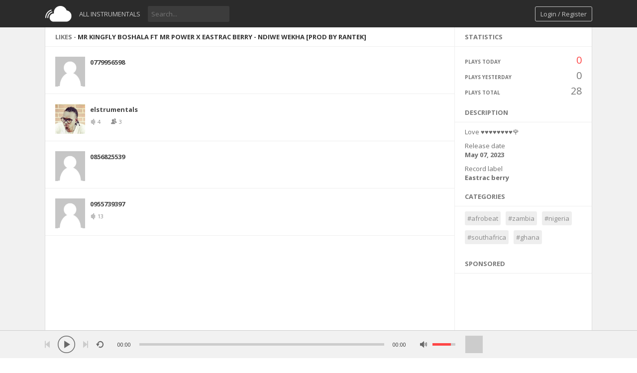

--- FILE ---
content_type: text/html; charset=UTF-8
request_url: https://instrumentalsmp3.com/track/4745/likes
body_size: 5851
content:
<!DOCTYPE html>
<html class="ltr" dir="ltr">
<head>
<meta charset="UTF-8" />
<title>Likes - Mr KingFly Boshala Ft Mr Power X  Eastrac Berry - Ndiwe Wekha [Prod by Rantek] - InstrumentalsMp3</title>
<meta name="description" content="Mr KingFly Boshala Ft Mr Power X  Eastrac Berry - Ndiwe Wekha [Prod by Rantek] Love ♥️♥️♥️♥️♥️♥️♥️♥️🌹">
<meta name="viewport" content="width=device-width, initial-scale=1, shrink-to-fit=no">
<link rel="shortcut icon" href="https://instrumentalsmp3.com/themes/sound/images/favicon.png">
<link href="https://instrumentalsmp3.com/themes/sound/style.css" rel="stylesheet" type="text/css">



<script type='text/javascript' src='//sunrisesharply.com/e5/9c/ff/e59cff092a6247d43bac9fc15ccc4bfa.js'></script>


<script type="text/javascript">baseUrl = "https://instrumentalsmp3.com"; token_id = "2285ceae48406da493cdb4b482c09d5a"; nowPlaying = viewed_id = 0; player_volume = 0.80; search_filter = "https://instrumentalsmp3.com/search/filter/tracks/"; explore_filter = "https://instrumentalsmp3.com/explore/filter/"; lng_just_now = "just now"; lng_ta_second = "a second"; lng_ta_seconds = "seconds"; lng_ta_minute = "a minute"; lng_ta_minutes = "%d minutes"; lng_ta_hour = "an hour"; lng_ta_hours = "%d hours"; lng_ta_day = "a day"; lng_ta_days = "%d days"; lng_ta_week = "a week"; lng_ta_weeks = "%d weeks"; lng_ta_month = "a month"; lng_ta_months = "%d months"; lng_ta_year = "a year"; lng_ta_years = "%d years"; lng_ago = "ago"; lng_dir = "ltr";</script>
<script type="text/javascript" src="https://instrumentalsmp3.com/themes/sound/js/jquery.js"></script>
<script type="text/javascript" src="https://instrumentalsmp3.com/themes/sound/js/jquery.timeago.js"></script>
<script type="text/javascript" src="https://instrumentalsmp3.com/themes/sound/js/functions.js"></script>
<script type="text/javascript" src="https://instrumentalsmp3.com/themes/sound/js/jquery.jplayer.min.js"></script>
<script type="text/javascript">
	'use strict';

	$(document).ready(function() {
		$("#sound-player").jPlayer({
			cssSelectorAncestor: '.sound-container',
			play: function() {
				// Verify if a view has been added already for this track
				if(viewed_id == nowPlaying) {
					return false;
				} else {
					updateTrackInfo(nowPlaying);
					prevnext(3);
				}
				// Add the play count
				window.viewed_id = nowPlaying;
				$.ajax({
					type: "POST",
					url: "https://instrumentalsmp3.com/requests/add_view.php",
					data: "id="+nowPlaying+"&token_id="+token_id,
					cache: false
				});
			},
			ended: function () {
				// If repeat is not turned on, move to the next song
				if($('#repeat-song').html() == 0) {
					$('.current-seek').html($('#sound_ghost_player').html());
					$('.current-play').show();
					window.viewed_id = 0;
					nextSong(nowPlaying);
				}
			},
			swfPath: "https://instrumentalsmp3.com/themes/sound/js",
			supplied: "mp3,m4a,wav",
			wmode: "window",
			volume: player_volume,
			smoothPlayBar: true,
			keyEnabled: true
		});
	});
	function updateTrackInfo(id) {
		// If there's a track id
		if(id > 0) {
			// Add the current song class
			$('#track'+id).addClass('current-song');

			// Add current play class to the Play button and hide it
			$('#play'+id).addClass('current-play');
			$('.current-play').hide();

			$('.jp-audio .jp-time-holder').show();

			// Add the active player to the current song
			$("#song-controls"+id).html($("#seek-bar-song").html());

			// Add the active player class to the current song
			$("#song-controls"+id).addClass('current-seek');

			// Set the play/pause button position (this is needed for mobile view in order for the play/pause button to be at the same height with the initial play button)
			if(lng_dir == "rtl") {
				$('#track'+id+' .jp-play , #track'+id+' .jp-pause').css({ 'margin-top' : '-' + $('.song-top', '#track'+id).outerHeight() + 'px', 'right' : '0' });
			} else {
				$('#track'+id+' .jp-play , #track'+id+' .jp-pause').css({ 'margin-top' : '-' + $('.song-top', '#track'+id).outerHeight() + 'px' });
			}

			prevnext();

			// Bind functionality to the new song selector
			$("#sound-player").jPlayer("option", "cssSelectorAncestor", '.sound-container');
		}
	}
	function playSong(song, id, format) {
		// If the user is on a mobile device, open the track in a new tab rather than playing it on the page
		/*if(/Android|webOS|iPhone|iPad|iPod|BlackBerry|IEMobile|Opera Mini/i.test(navigator.userAgent)) {
			window.location = 'https://instrumentalsmp3.com/uploads/tracks/'+song;
			return false;
		}*/

		// Remove the current-song class (if any)
		$('.current-song').removeClass('current-song');
		// Show the previously hidden Play button (if any)
		$('.current-play').show();
		$('.current-play').removeClass('current-play');

		// Remove the active player if exists and set the ghost player
		$('.current-seek').html($('#sound_ghost_player').html());

		// Remove the active player class
		$('.current-seek').removeClass('current-seek');

		// Define the current playing track
		window.nowPlaying = id;

		// Update the track listing
		updateTrackInfo(nowPlaying);
		prevnext(3);

		// Get the current song name, url and author
		var trackUrl = $('#song-url'+id).attr('href');
		var artwork = $('#song-art'+id).attr('src');
		var songName, shortSongName = songName = $('#song-name'+id).html();
		var songAuthor = $('#song-author'+id).text();
		var songAuthorUrl = $('#song-author'+id).attr('href');

		if(songName.length > 30) {
			var shortSongName = $('#song-name'+id).html();
		}

		$('#sw-song-name').html($('<a>', {html: shortSongName, href: trackUrl, title: songName, rel: 'loadpage'}));
		$('#sw-author-name').html($('<a>', {html: songAuthor, href: songAuthorUrl, title: songAuthor, rel: 'loadpage'}));

		$('#topbar-artwork').html($('<a>', {href: trackUrl, rel: 'loadpage', id: 'artwork-container'}));
		$('#artwork-container').html('<img src="'+artwork+'">');

		// if the format is mp4, switch it to m4a since mp4 can be audio only
		if(format == 'mp4') {
			format = 'm4a';
		}

		if(format == 'mp3') {
			$("#sound-player").jPlayer("setMedia",{mp3:song}).jPlayer("play");
		} else if(format == 'm4a') {
			$("#sound-player").jPlayer("setMedia",{m4a:song}).jPlayer("play");
		} else if(format == 'wav') {
			$("#sound-player").jPlayer("setMedia",{wav:song}).jPlayer("play");
		}
	}
</script>
<meta property="og:image" content="https://instrumentalsmp3.com/image/m/200/200/default.png" />
</head>
<body>
<div id="loading-bar"><dd></dd><dt></dt></div>
<div class="topbar">
	<div class="header">
		<a href="https://instrumentalsmp3.com/welcome" rel="loadpage"><div class="logo"></div></a>
		<a href="https://instrumentalsmp3.com/explore" class="menu-button" rel="loadpage" id="explore-button">All Instrumentals</a>
		<div class="search-input"><input type="text" id="search" placeholder="Search..." autocomplete="off"></div>
		<a onclick="connect_modal()" class="menu-btn" title="Login / Register">Login / Register</a>
	</div>
	<div class="search-container"></div>
	<div class="notification-container">
		<div class="notification-content">
			<div class="notification-inner">
				<span id="global_page_url"><a href="https://instrumentalsmp3.com/notifications" rel="loadpage">View More Notifications</a></span>
				<span id="chat_page_url"><a href="https://instrumentalsmp3.com/notifications/filter/chats" rel="loadpage">View More Messages</a></span>
				<a onclick="showNotification('close')" title="Close Notifications"><div class="close_btn"></div></a>
			</div>
			<div id="notifications-content"></div>
			<div class="notification-row"><div class="notification-padding"><a href="https://instrumentalsmp3.com/settings/notifications" rel="loadpage">Notifications Settings</a></div></div>
		</div>
	</div>
</div>
<div class="topbar_margin"></div>
<div id="content">
	<div class="row-body content-track">
	<div class="body-content">
		
		<div class="grid-container">
			<div class="grid-content" id="main-content">
				
				
				<div id="profile-card"></div>
				<div class="page-header">Likes - <a href="https://instrumentalsmp3.com/track/4745/mr-kingfly-boshala-ft-mr-power-x-eastrac-berry-ndiwe-wekha-prod-by-rantek" rel="loadpage">Mr KingFly Boshala Ft Mr Power X  Eastrac Berry - Ndiwe Wekha [Prod by Rantek]</a></div>
<div class="list-container">
								<div class="track-inner">
								<div id="subscribe20203"></div>
									<div class="list-avatar" id="avatar20203">
										<a href="https://instrumentalsmp3.com/profile/0779956598" rel="loadpage">
											<img src="https://instrumentalsmp3.com/image/a/100/100/default.png">
										</a>
									</div>
									<div class="list-top" id="user20203">
										<div class="track-author" id="author20203">
											<a onmouseover="profileCard(20203, 20203, 3, 0);" onmouseout="profileCard(0, 0, 0, 1);" onclick="profileCard(0, 0, 1, 1);" href="https://instrumentalsmp3.com/profile/0779956598" rel="loadpage">0779956598</a>
										</div>
										
										<div class="sidebar-suggestions-small">
										</div>
									</div>
								</div>
							</div><div class="list-container">
								<div class="track-inner">
								<div id="subscribe14317"></div>
									<div class="list-avatar" id="avatar14317">
										<a href="https://instrumentalsmp3.com/profile/elstrumentals" rel="loadpage">
											<img src="https://instrumentalsmp3.com/image/a/100/100/666209059_964748355_262732779.jpeg">
										</a>
									</div>
									<div class="list-top" id="user14317">
										<div class="track-author" id="author14317">
											<a onmouseover="profileCard(14317, 14317, 3, 0);" onmouseout="profileCard(0, 0, 0, 1);" onclick="profileCard(0, 0, 1, 1);" href="https://instrumentalsmp3.com/profile/elstrumentals" rel="loadpage">elstrumentals</a>
										</div>
										
										<div class="sidebar-suggestions-small"><div class="sidebar-suggestions-tracks" title="4 Tracks">4</div>
										<div class="sidebar-suggestions-followers" title="3 Followers">3</div></div>
									</div>
								</div>
							</div><div class="list-container">
								<div class="track-inner">
								<div id="subscribe14286"></div>
									<div class="list-avatar" id="avatar14286">
										<a href="https://instrumentalsmp3.com/profile/0856825539" rel="loadpage">
											<img src="https://instrumentalsmp3.com/image/a/100/100/default.png">
										</a>
									</div>
									<div class="list-top" id="user14286">
										<div class="track-author" id="author14286">
											<a onmouseover="profileCard(14286, 14286, 3, 0);" onmouseout="profileCard(0, 0, 0, 1);" onclick="profileCard(0, 0, 1, 1);" href="https://instrumentalsmp3.com/profile/0856825539" rel="loadpage">0856825539</a>
										</div>
										
										<div class="sidebar-suggestions-small">
										</div>
									</div>
								</div>
							</div><div class="list-container">
								<div class="track-inner">
								<div id="subscribe12410"></div>
									<div class="list-avatar" id="avatar12410">
										<a href="https://instrumentalsmp3.com/profile/0955739397" rel="loadpage">
											<img src="https://instrumentalsmp3.com/image/a/100/100/default.png">
										</a>
									</div>
									<div class="list-top" id="user12410">
										<div class="track-author" id="author12410">
											<a onmouseover="profileCard(12410, 12410, 3, 0);" onmouseout="profileCard(0, 0, 0, 1);" onclick="profileCard(0, 0, 1, 1);" href="https://instrumentalsmp3.com/profile/0955739397" rel="loadpage">0955739397</a>
										</div>
										
										<div class="sidebar-suggestions-small"><div class="sidebar-suggestions-tracks" title="13 Tracks">13</div>
										</div>
									</div>
								</div>
							</div>

			</div>
			<div class="grid-sidebar">
				

<div class="sidebar-container widget-statistics"><div class="sidebar-content"><div class="sidebar-header">Statistics</div><div class="sidebar-stats-container">
				<div class="sidebar-stats-box">Plays Today</div><div class="sidebar-stats-box sidebar-text-right sidebar-stats-today">0</div>
				<div class="sidebar-stats-box">Plays Yesterday</div><div class="sidebar-stats-box sidebar-text-right">0</div>
				<div class="sidebar-stats-box">Plays Total</div><div class="sidebar-stats-box sidebar-text-right">28</div></div></div></div>
<div class="sidebar-container widget-description"><div class="sidebar-content"><div class="sidebar-header">Description</div><div class="sidebar-description">Love ♥️♥️♥️♥️♥️♥️♥️♥️🌹</div><div class="sidebar-description">Release date<br> <strong>May 07, 2023</strong></div><div class="sidebar-description">Record label<br> <strong>Eastrac berry</strong></div></div></div>
<div class="sidebar-container widget-trending"><div class="sidebar-content"><div class="sidebar-header">Categories</div><div class="sidebar-description"><div class="sidebar-tag"><a href="https://instrumentalsmp3.com/explore/filter/afrobeat" rel="loadpage">#afrobeat</a></div><div class="sidebar-tag"><a href="https://instrumentalsmp3.com/explore/filter/zambia" rel="loadpage">#zambia</a></div><div class="sidebar-tag"><a href="https://instrumentalsmp3.com/explore/filter/nigeria" rel="loadpage">#nigeria</a></div><div class="sidebar-tag"><a href="https://instrumentalsmp3.com/explore/filter/southafrica" rel="loadpage">#southafrica</a></div><div class="sidebar-tag"><a href="https://instrumentalsmp3.com/explore/filter/ghana" rel="loadpage">#ghana</a></div></div></div></div>
<div class="sidebar-container widget-ad-unit"><div class="sidebar-content"><div class="sidebar-header">Sponsored</div> <script async src="https://pagead2.googlesyndication.com/pagead/js/adsbygoogle.js"></script><!-- Instrumentalsmp3 --><ins class="adsbygoogle"     style="display:block"     data-ad-client="ca-pub-2439901986027384"     data-ad-slot="1665371746"     data-ad-format="auto"     data-full-width-responsive="true"></ins><script>(adsbygoogle = window.adsbygoogle || []).push({});</script></div></div>
<div class="sidebar-container sidebar-report"><div class="sidebar-description"><a href="javascript:;" onclick="connect_modal()">Report</a></div></div>
			</div>
		</div>
	</div>
</div>
<div id="share" style="display: none;">
	<div class="modal-container">
		<div class="modal-title" id="share-title">
			<div class="modal-menu-container">
				<div class="modal-menu-item modal-menu-item-active" id="tab-share">Share</div>
				<div class="modal-menu-item" id="tab-embed">Embed</div>
			</div>
		</div>
		<div class="divider"></div>
		<div class="tab-share">
			<div class="modal-inner">
				<div class="modal-desc">Share on Social Networks</div>
				<div class="share-icon-container"><div class="social-icon-padding"><a id="fb-share" title="Share on Facebook"><div class="share-social-icon facebook-icon"></div></a></div></div>
				<div class="share-icon-container"><div class="social-icon-padding"><a id="tw-share" title="Share on Twitter"><div class="share-social-icon twitter-icon"></div></a></div></div>
				<div class="share-icon-container"><div class="social-icon-padding"><a id="pn-share" title="Share on Pinterest"><div class="share-social-icon pinterest-icon"></div></a></div></div>
				<div class="share-icon-container"><div class="social-icon-padding"><a id="rd-share" title="Share on Reddit"><div class="share-social-icon reddit-icon"></div></a></div></div>
				<div class="share-icon-container"><div class="social-icon-padding"><a id="tb-share" title="Share on Tumblr"><div class="share-social-icon tumblr-icon"></div></a></div></div>
				<div class="share-icon-container"><div class="social-icon-padding"><a id="li-share" title="Share on Linkedin"><div class="share-social-icon linkedin-icon"></div></a></div></div>
				<div class="share-icon-container"><div class="social-icon-padding"><a id="em-share" title="Share via email"><div class="share-social-icon email-icon"></div></a></div></div>
			</div>
			<div class="modal-inner">
				<div class="modal-desc">Share URL</div>
				<div class="modal-input"><input id="share-url" value="" readonly="readonly"></div>
			</div>
		</div>
		<div class="tab-embed">
			<div class="modal-inner">
				<div class="dummy-player">
					<div class="dummy-artwork"></div>
					<div class="dummy-play-btn"></div>
					<div class="dummy-author"></div>
					<div class="dummy-title"></div>
					<div class="dummy-seek"></div>
					<div class="dummy-avatars"></div>
					<div class="dummy-avatars"></div>
					<div class="dummy-avatars"></div>
					<div class="dummy-avatars"></div>
					<div class="dummy-avatars"></div>
				</div>
				<div class="modal-desc">Embed Code</div>
				<div class="modal-input"><input id="embed-url" value="" readonly="readonly"></div>
				<div class="modal-checkbox"><input type="checkbox" name="autoplay" id="autoplay"><label for="autoplay">Autoplay</label></div>
			</div>
		</div>
		<div class="divider"></div>
		<div class="modal-menu">
			<div class="modal-btn"><a onclick="share(0, 0)">Close</a></div>
		</div>
	</div>
</div>
<div id="playlist" style="display: none;">
	<div class="modal-container">
		<div class="modal-title" id="playlist-title">
			<div class="modal-menu-container">
				<div class="modal-menu-item modal-menu-item-active" id="tab-playlist">Playlist</div>
				<div class="modal-loading"></div>
			</div>
		</div>
		<div class="divider"></div>
		<div class="tab-playlist">
			<div class="modal-inner">
				<input type="text" id="playlist-name" class="playlist-input" placeholder="Create new playlist"><div onclick="playlist(0, 2)" class="button-normal playlist-save" id="playlist-save">Save</div>
			</div>
			<div class="modal-inner" id="playlists">
				
			</div>
		</div>	
		<div class="divider"></div>
		<div class="modal-menu">
			<div class="modal-btn"><a onclick="playlist(0, 0)">Close</a></div>
		</div>
	</div>
</div>
<div id="delete" style="display: none;">
	<div class="modal-container">
		<div class="modal-title" id="delete-title">
			<div class="modal-menu-container">
				<div class="modal-menu-item modal-menu-item-active" id="tab-delete">Delete</div>
				<div class="modal-loading"></div>
			</div>
		</div>
		<div class="divider"></div>
		<div class="tab-delete">
			<div class="modal-inner" id="delete-track" style="display: none;">
				Are you sure you want to delete this track?
			</div>
			<div class="modal-inner" id="delete-playlist" style="display: none;">
				Are you sure you want to delete this playlist?
			</div>
		</div>	
		<div class="divider"></div>
		<div class="modal-menu">
			<div class="modal-btn modal-btn-active"><a id="delete-button">Delete</a></div><div class="modal-btn"><a onclick="delete_modal(0, 'cancel')">Cancel</a></div>
		</div>
	</div>
</div>
</div>
<div id="connect" style="display: none;">
	<div class="modal-container">
		<div class="modal-title" id="connect-title">
			<div class="modal-menu-container">
				<div class="modal-menu-item modal-menu-item-active" id="tab-login">Login</div>
				<div class="modal-menu-item" id="tab-register">Register</div>
				<div class="modal-loading"></div>
			</div>
		</div>
		<div class="divider"></div>
		<div class="tab-login">
			<div id="login-message"></div>
			<div class="modal-inner">
				<form id="login-form" method="post">
				<div class="modal-input modal-connect">
					<input type="text" name="username" placeholder="Username or email">
					<input type="password" name="password" placeholder="Password">
				</div>
				<div class="modal-checkbox"><input type="checkbox" name="remember" value="1" id="remember-me"><label for="remember-me">Remember me</label></div>
				<input type="submit" style="display: none;"><!-- submit button used to enable the enter key -->
				</form>
				<div class="forgot-password"><a href="https://instrumentalsmp3.com/recover" rel="loadpage">Forgot your password?</a></div>
			</div>
			<div class="divider"></div>
			<div class="modal-menu">
				<div class="modal-btn modal-btn-active"><a id="login-button" onclick="connect(1)">Login</a></div>
			</div>
		</div>
		<div class="tab-register">
			<div id="register-message"></div>
			<div class="modal-inner">
				<form id="register-form" method="post">
				<div class="modal-input modal-connect">
					<input type="text" name="username" placeholder="Username">
					<input type="password" name="password" placeholder="Password">
					<input type="text" name="email" placeholder="Email">
					
				</div>
				<div class="modal-checkbox modal-checkbox-register">
					<input type="checkbox" name="agreement" id="agreement" value="1"><label for="agreement">I agree with the <a href="" target="_blank">Terms of Use</a> and <a href="" target="_blank">Privacy Policy</a>.</label>
				</div>
				<input type="submit" style="display: none;"><!-- submit button used to enable the enter key -->
				</form>
			</div>
			<div class="divider"></div>
			<div class="modal-menu">
				<div class="modal-btn modal-btn-active"><a id="register-button" onclick="connect(0)">Register</a></div>
			</div>
		</div>
	</div>
</div>
<div class="modal-background"></div>
<div class="row-body">
	<div class="footer">
		<div class="footer-container">
			<div class="footer-links">
				<span><a href="https://instrumentalsmp3.com/page/developers" rel="loadpage">Developers</a></span><span><a href="https://instrumentalsmp3.com/page/privacy-policy" rel="loadpage">Privacy Policy</a></span><span><a href="https://instrumentalsmp3.com/index.php?a=admin" rel="loadpage">Admin</a></span>
			</div>
			<div class="footer-languages">
				Language: <span><a href="https://instrumentalsmp3.com/index.php?lang=english">English</a></span>
			</div>
			<div class="footer-languages">
				Copyright &copy; 2026 InstrumentalsMp3. All rights reserved. Powered by <a href="https://lottowins.org" target="_blank">Lotto Results</a>.
			</div>
		</div>
	</div>
</div>
<div class="bottombar">
	<div class="bottombar-container">
		<div id="sound-player" class="jp-jplayer"></div>
		<div class="sound-container jp-audio top-player">
			<div class="player-nine">
				<div class="jp-type-single">
					<div class="jp-gui jp-interface">
						<div class="player-container-left">
							<div class="player-buttons">
								<a onclick="prevnext(1)" id="prev-button" class="prev-button" title="Previous track"></a>
								<a class="jp-play" tabindex="1" title="Play"></a>
								<a class="jp-pause" tabindex="1" title="Pause"></a>
								<a onclick="prevnext(2)" id="next-button" class="next-button" title="Next track"></a>
							</div>
							<div class="player-repeat">
								<a class="jp-repeat" tabindex="1" title="Repeat" onclick="repeatSong(1)"></a>
								<a class="jp-repeat-off" tabindex="1" title="Repeat Off" onclick="repeatSong(0)"></a>
								<div style="display: none;" id="repeat-song">0</div>
							</div>
						</div>
						<div class="player-container-middle">
							<div class="jp-current-time" id="current-time"></div>
							<div class="jp-progress">
								<div class="jp-seek-bar">
									<div class="jp-play-bar"></div>
								</div>
							</div>
							<div class="jp-duration" id="duration-time"></div>
						</div>
						<div class="player-container-right">
							<a class="jp-mute" tabindex="1" title="Mute"></a>
							<a class="jp-unmute" tabindex="1" title="Unmute"></a>

							<div class="jp-volume-bar" onclick="playerVolume()" title="Volume">
								<div class="jp-volume-bar-value"></div>
							</div>
						</div>
					</div>
				<div class="jp-no-solution"></div>
			</div>
			</div>
			<div class="player-three">
				<div id="topbar-track-info">
					<div id="topbar-artwork"></div>
					<div id="topbar-track-details">
						<div class="topbar-song-name" id="sw-song-name"></div>
						<div class="topbar-author-name" id="sw-author-name"></div>
					</div>
				</div>
			</div>
		</div>
	</div>
</div>
<div id="seek-bar-song" style="display: none;">
	<div class="sound-container jp-audio">
		<div class="jp-type-single">
			<div class="jp-gui jp-interface">
				<a class="jp-play">&nbsp;</a><a class="jp-pause">&nbsp;</a>
				<div class="jp-progress">
					<div class="jp-seek-bar">
						<div class="jp-play-bar"></div>
					</div>
				</div>
				<div class="jp-time-holder">
					<div class="jp-current-time"></div>
					<div class="jp-duration"></div>
				</div>
			</div>
		</div>
	</div>
</div>
<div id="sound_ghost_player" style="display: none;"><div class="jp-audio"><div class="jp-type-single"><div class="jp-gui jp-interface"><div class="jp-progress"><div class="jp-seek-bar"><div class="jp-play-bar"></div></div></div></div></div></div></div>
<!-- Global site tag (gtag.js) - Google Analytics -->
<script async src="https://www.googletagmanager.com/gtag/js?id=UA-135505757-1"></script>
<script>
  window.dataLayer = window.dataLayer || [];
  function gtag(){dataLayer.push(arguments);}
  gtag('js', new Date());

  gtag('config', 'UA-135505757-1');
</script>

<script defer src="https://static.cloudflareinsights.com/beacon.min.js/vcd15cbe7772f49c399c6a5babf22c1241717689176015" integrity="sha512-ZpsOmlRQV6y907TI0dKBHq9Md29nnaEIPlkf84rnaERnq6zvWvPUqr2ft8M1aS28oN72PdrCzSjY4U6VaAw1EQ==" data-cf-beacon='{"version":"2024.11.0","token":"63399daa222f4e7e92f26723f21e748c","r":1,"server_timing":{"name":{"cfCacheStatus":true,"cfEdge":true,"cfExtPri":true,"cfL4":true,"cfOrigin":true,"cfSpeedBrain":true},"location_startswith":null}}' crossorigin="anonymous"></script>
</body>
</html>

--- FILE ---
content_type: text/html; charset=utf-8
request_url: https://www.google.com/recaptcha/api2/aframe
body_size: 250
content:
<!DOCTYPE HTML><html><head><meta http-equiv="content-type" content="text/html; charset=UTF-8"></head><body><script nonce="pQVF_ZQHTQGr4p8F52Hedg">/** Anti-fraud and anti-abuse applications only. See google.com/recaptcha */ try{var clients={'sodar':'https://pagead2.googlesyndication.com/pagead/sodar?'};window.addEventListener("message",function(a){try{if(a.source===window.parent){var b=JSON.parse(a.data);var c=clients[b['id']];if(c){var d=document.createElement('img');d.src=c+b['params']+'&rc='+(localStorage.getItem("rc::a")?sessionStorage.getItem("rc::b"):"");window.document.body.appendChild(d);sessionStorage.setItem("rc::e",parseInt(sessionStorage.getItem("rc::e")||0)+1);localStorage.setItem("rc::h",'1769011363739');}}}catch(b){}});window.parent.postMessage("_grecaptcha_ready", "*");}catch(b){}</script></body></html>

--- FILE ---
content_type: text/css
request_url: https://instrumentalsmp3.com/themes/sound/style.css
body_size: 16706
content:
@import url(//fonts.googleapis.com/css?family=Open+Sans:300,400,600,700);

html {
-ms-text-size-adjust: 100%;
-webkit-text-size-adjust: 100%;
}

body {
color: #333;
font-family: 'Open Sans', Tahoma, Arial, sans-serif;
font-size:13px;
margin:0;
padding:0;
background: #FFF;
}
img {  }

h1 { font-size: 52px; margin: 0; padding: 5px 15px;}
h3 { font-size: 28px; margin: 0; }
h4 { font-size: 24px; margin: 10px 0 0 0; }

h1, h3, h4, h5 {
font-weight: 300;
}
a {
color: #333;
text-decoration: none;
}
a:hover {
color: #000;
}
code, pre {
word-wrap: break-word;
}
code.api-request {
background: #f2f2f2;
}
option:hover {
cursor: pointer;
}
table {
border-collapse:collapse;
}
table, td, th {
border: 1px solid #CCC;
padding: 3px;
}

img { border: 0 }

form {
margin: 0 0 0 0; /* Firefox fix - creates a blank space on the edit user page */
}
input, textarea, select{ font-family: inherit; }
/* Selectie */
::selection {
background:#000;
color:#fff;
}
::-moz-selection {
background:#000;
color:#fff;
}
::-webkit-selection {
background:#000;
color:#fff;
}
input[type="submit"] {
color: #AAA;
font-size: 13px;
background: #FFF;
border: 1px solid #BFBFBF;
text-align: center;
width: auto;
padding: 6px 10px 6px 10px !important;
text-decoration: none;
margin: 0;
border-radius: 3px;
cursor: pointer;
outline: none;
font-weight: bold;
}
input[type="submit"]:hover {
border: 1px solid #AAA;
color: #666;
}
input[type="submit"]:active{
border: 1px solid #888;
background: #888;
color: #FFF !important;
}
input:-webkit-autofill {
box-shadow: 0 0 0 1100px white inset;
}
/* This fixes the ugly native rounded corners & shadows on iOS */
input[type="text"], input[type="submit"], textarea {
-webkit-appearance: none;
}
select {
max-width: 175px;
outline: 0;
}
.pt-0 {
padding-top: 0 !important;
}
.pb-0 {
padding-bottom: 0 !important;
}
.m-0 {
margin: 0 !important;
}
.float-left {
float: left !important;
}
.float-right {
float: right !important;
}
.float-inherit {
float: inherit !important;
}
.embed-error-container {
width: 100%;
height: 140px;
}
.go-pro-btn-container {
margin: 0 auto 0 auto;
padding: 15px 15px 5px 15px;
text-align: center;
}
.go-pro-features-title {
margin: 20px;
padding: 15px;
}
.font-weight-bold {
font-weight: bold !important;
}
.row-top {
background: #fff;
padding: 20px 0 10px 0;
border-bottom: 1px solid #c3c3c3;
overflow: auto;
}
.row-page {
border-bottom: 0;
width: 100%;
margin: 0 auto;
max-width: 1120px;
overflow: auto;
padding: 0 10px;
box-sizing: border-box;
}
.row-body {
border-bottom: 0;
width: 100%;
margin: 0 auto;
max-width: 1120px;
overflow: hidden;
padding: 0 10px;
box-sizing: border-box;
}
.row-footer {
padding: 20px 0 10px 0;
overflow: auto;
}
.row-body .one { width: 8.333%; }
.row-body .two { width: 16.667%; }
.row-body .three { width: 25%; }
.row-body .four { width: 33.333%; }
.row-body .five { width: 41.667%; }
.row-body .six { width: 50%; }
.row-body .seven { width: 58.333%; }
.row-body .eight { width: 66.667%; }
.row-body .nine { width: 75%; }
.row-body .ten { width: 83.333%; }
.row-body .eleven { width: 91.667%; }
.row-body .twelve { width: 100%; }

.row-page .three { width: 25%; float: right; }
.row-page .nine { width: 75%; float: left; }
.row-page .stats-container {  width: 25%; padding-top: 10px;}
.row-body .stats-container {  padding-top: 10px;}
.row-page .twelve { width: 100%; }
.row-page .table-id { width: 7%; padding: 5px 0; word-wrap: break-word; }
.row-page .table-user { width: 33%; padding: 5px 0; word-wrap: break-word; }
.row-page .table-user img { height: 15px; width:15px; border-radius: 3px; margin-right: 5px; vertical-align: middle; }
.row-page .table-mail { width: 45%; padding: 5px 0; word-wrap: break-word; }
.row-page .table-edit { width: 8%; padding: 5px 0; word-wrap: break-word; }
.row-page .table-delete { width: 7%; padding: 5px 0; word-wrap: break-word; }
.row-page .table-category-name { width: 83%; padding: 5px 0; word-wrap: break-word; }
.row-page .table-report-id { width: 7%; padding: 5px 0; word-wrap: break-word; }
.row-page .table-report-type { width: 13%; padding: 5px 0; word-wrap: break-word; }
.row-page .table-user { width: 33%; padding: 5px 0; word-wrap: break-word; }
.row-page .table-user img { height: 15px; width:15px; border-radius: 3px; margin-right: 5px; vertical-align: middle; }
.row-page .table-report-message { width: 20%; padding: 5px 0; word-wrap: break-word; }
.row-page .table-report-safe { width: 10%; padding: 5px 0; word-wrap: break-word;}
.admin-rows { width: 100%; float: left; overflow: auto; }
.admin-rows a { cursor: pointer }
.dash-stats {
width: 33.333%;
}
.dash-half {
width: 50%;
float: left;
}
.stats-values {
font-size: 14px;
font-weight: bold;
}
.dashboard-info {
margin-top: 10px;
float: left;
width: 100%;
}
.dashboard-info a {
color: #fe4646;
font-weight: bold;
}
.dashboard-info a:hover {
color: #de4242;	
}
.neutral {
color: #999;
}
.positive {
color: #27ae60;
}
.negative {
color: #FF5757;
}
.dash-values {
font-size: 22px;
}
.chart {
display: table;
table-layout: fixed;
width: 80px;
height: 30px;
margin: 0;
padding: 15px 0 0 0;
}
.chart li {
position: relative;
display: table-cell;
vertical-align: bottom;
height: 30px;
padding-right: 1px;
}
.chart span {
margin: 0 0;
display: block;
background: #fe4646;
}
.chart span:hover {
background: #de4242;
}
.stats-container h3 {
font-weight: 400;
font-size: 22px;
}
.payment-content {
padding: 5px 0;
width: 100%;
float: left;
}
.payment-row {
padding: 5px 0;
}
.list-content {
padding-bottom: 5px;
overflow: auto;
clear: both;
}
.list-button {
margin: 2px 0 0 0 !important;
}
.page-button {
float: left !important;
margin: 10px 10px 0 0 !important;
}
.report-title {
font-size: 18px;
}
.report-content {
padding: 5px 0;
width: 100%;
float: left;
white-space: pre-line;
}
.report-content img {
margin-bottom: -2px;
}
.manage-users-container {
padding: 10px 20px;
border-bottom: 1px solid #EEE;
}
.manage-users-container a {
text-decoration: none;
cursor: pointer;
}
.manage-users-image img {
width: 35px;
float: left;
}
.manage-users-content {
padding: 0 55px 0 45px;
word-break: break-all;
}
.manage-users-buttons {
float: right;
overflow: auto;
margin-top: -35px;
}
.manage-users-buttons a {
float: right;
}
.manage-list-name {
font-size: 14px;
padding-bottom: 5px;
}
.manage-list-buttons {
margin-top: -30px;
}
.row-top .threeads {
width: 33.3333%;
}
.row-one {
float: left;
width: 15%;
}
.row-two {
float: left;
width: 10%;
}
.row-three {
float: left;
width: 60%;
word-break:break-all;
}
.row-four {
float: left;
width: 15%;
text-align: right;
}
.row-welcome {
border-bottom: 0;
width: 100%;
margin: 0 auto;
overflow: auto;
background-size: cover;
background-position: center;
}
.background-1 {
background-image: url('images/background_1.jpg');
}
.background-2 {
background-image: url('images/background_2.jpg');
}
.background-3 {
background-image: url('images/background_3.jpg');
}
@-webkit-keyframes background {
0% { background-position: 0 0; }
100% { background-position: 100% 0; }
}
@-moz-keyframes background {
0% { background-position: 0 0; }
100% { background-position: 100% 0; }
}
@keyframes background {
0% { background-position: 0 0; }
100% { background-position: 100% 0; }
}
.row {
width: 100%;
margin: 0 auto;
max-width: 1100px;
overflow: auto;
}
.row .one { width: 8.333%; }
.row .two { width: 16.667%; }
.row .three { width: 25%; }
.row .four { width: 33.333%; }
.row .five { width: 41.667%; }
.row .six { width: 50%; }
.row .seven { width: 58.333%; }
.row .eight { width: 66.667%; }
.row .nine { width: 75%; }
.row .ten { width: 83.333%; }
.row .eleven { width: 91.667%; }
.row .twelve { width: 100%; }

.column, .columns {
float: left;
min-height: 1px;
position: relative;
}
[class*="column"] + [class*="column"]:last-child { float: right; }

[class*="column"] + [class*="column"].end { float: left; }

.header {
margin: 0 auto;
max-width: 1100px;
overflow: auto;
padding: 0 10px;
}
.topbar {
position: fixed;
top: 0;
right: 0;
left: 0;
z-index: 1000;
height: 55px;
background: #2b2b2b;
margin-bottom: 40px;
}
.topbar_margin {
width: 100%;
height: 55px;
}
.bottombar {
position: fixed;
bottom: 0;
right: 0;
left: 0;
z-index: 1000;
height: 55px;
background: #F1F1F1;
border-top: 1px solid #CCC;
}
.bottombar-container {
margin: 0 auto;
max-width: 1100px;
padding: 0 10px;
}
.menu-image {
float: right;
height: 55px;
font-size: 12px;
color: #fff;
padding: 0 6px;
cursor: pointer;
}
.menu-image:hover {
background: rgba(0, 0, 0, .12);
}
.menu-image:active {
background: rgba(0, 0, 0, .35);
}
.menu-image-active {
background: rgba(0, 0, 0, .12);
}
.menu_hover_messages, .menu_hover_notifications {
background: rgba(0, 0, 0, .12);
}
.menu_visitor {
float: right;
margin-top: 20px;
padding-right: 10px;
color: #fff;
}
.menu_arrow {
margin: 25px 0 0 5px;
float: right;
min-width: 10px;
min-height: 5px;
background: url('images/downarrow.png') no-repeat;
background-size: 10px;
}
.menu-dd-container {
max-width: 1120px;
width: 100%;
top: 55px;
position: absolute;
display: none;
padding-right: 20px;
box-sizing: border-box;
}
.menu-dd-content {
background: #252525;
min-width: 200px;
width: auto;
float: right;
}
.menu-dd-row {
padding: 10px;
text-align: right;
}
.menu-dd-row:hover {
background: #333;
}
.menu-dd-extra {
color: #FF6060
}
.menu-dd-mobile {
display: none;
}
.menu-divider {
height:1px;
width: 100%;
background: #333;
}
.menu-dd-content a {
color: #DDD;
text-decoration: none;
width: 100%;
}
.menu-dd-content a:hover {
color: #FFF;
}
.menu_img {
float: right;
width: 30px;
height: 30px;
margin-top: 12px;
}
.menu_img img {
width: 30px;
height: 30px;
border-radius: 50%;
}
.menu_btn {
padding: 0 6px;
float: right;
height: 55px;
}
.menu_btn img {
margin-top: 19px;
width: 16px;
height: 16px;
}
.menu_btn:hover {
background: rgba(0, 0, 0, .12);
}
.menu_btn:active {
background: rgba(0, 0, 0, .35);
}
.menu-btn {
padding: 5px 10px;
margin: 13px 0 0 10px;
float: right;
color: #C6C6C6;
border: 1px solid #C6C6C6;
border-radius: 3px;
cursor: pointer;
}
.menu-btn:hover, .menu-btn:active {
border: 1px solid #FE4646;
background: #FE4646;
color: #FFF;
}
.search-input {
float: left;
}
.search-input input {
border-radius: 3px;
outline: none;
border: 0;
padding: 7px;
margin-top: 12px;
background: #3C3C3C;
width: 150px;
color: #fff;
}
.search-input input:hover, .search-input input:focus {
background: #4E4E4E;
}
.search-container, .search-list-container {
max-width: 1120px;
width: 100%;
display: none;
top: 55px;
margin: 0 auto;
color: #BBB;
padding: 0 10px;
box-sizing: border-box;
}
.search-list-container .search-content {
background: #FFF;
}
.search-container a {
color: #DDD;
}
.search-container a:hover {
text-decoration: none;
cursor: pointer;
color: #FFF;
}
.search-content {
z-index: 999;
top: 55px;
background: #252525;
overflow: auto;
}
.search-content .notification-inner, .search-content .track-inner {
padding: 10px 20px;
border-bottom: 1px solid #333;
}
.search-content .track-inner:hover {
background: #2b2b2b;
}
.search-results {
width: 100%;
float: left;
}
.search-results .subscribe_btn, .search-results .edit_profile_btn, .search-results .sub-loading, .search-results .message_btn {
position: inherit;
}
.search-results .sound-inner {
border-top: 1px solid #EEE;
}
.search-image img {
width: 25px;
float: left;
overflow:auto;
}
.search-text {
padding: 2px 0 5px 35px;
}
.search-icons {
float: right;
margin-top: -20px;
}
.search-icons img {
width: 15px;
height: 15px;
}
.hashtag {
border-bottom: 1px solid #333;
overflow: auto;
}
.hashtag-inner {
padding: 10px 20px;
}
.hashtag a {
cursor: pointer;
float: left;
width: 100%;
overflow: auto;
}
.hashtag a:hover {
background: #2b2b2b;
text-decoration: none;
}
.content {
background: #FFF;
overflow: auto;
border-left: 1px solid #CCC;
border-right: 1px solid #CCC;
}
.cover-container {
padding: 0;
}
.cover-content {
border-bottom: 1px solid #EEE;
background: #fff;
color: #6B6B6B;
overflow: auto;
}
.cover-image {
float: left;
top: 0;
padding-top: 166px;
width: 100%;
}
.cover-image img {
width: 100%;
}
.cover-description {
width: 100%;
float: left;
overflow: auto;
min-height: 35px;
}
.cover-description-content {
margin-left: 20px;
padding-bottom: 5px;
margin-right: 10px;
}
.cover-avatar-content {
width: 112px;
margin: 0 0 10px 20px;
overflow: auto;
}
.cover-avatar {
float: left;
position: absolute;
margin-top: -140px;
width: 112px;
}
.cover-avatar a {
overflow: hidden;
height: 106px;
float: left;
}
.cover-avatar img {
width: 100%;
margin-bottom: -3px;
}
.cover-description-buttons {
margin: -60px 20px 0 0;
position: absolute;
width: 100px;
right: 0;
}
.cover-buttons {
float: left;
margin: 0 0 0 20px;
}
a.cover-button {
float: left;
text-decoration: none;
color: #999;
margin: 0 20px 0 0;
padding: 0 0 13px 0;
}
a.cover-button:hover {
color: #777;
border-bottom: 3px solid #fe4646;
padding-bottom: 10px;
}
a.cover-button-active {
color: #777;
padding: 0 0 10px 0;
border-bottom: 3px solid #fe4646;
}
.cover-text-container {
float: left;
font-size: 22px;
margin: -146px 60px 0 125px;
position: absolute;
text-shadow: 0 0 1px rgba(0, 0, 0, 0.5);
}
.cover-text-container a {
padding: 3px 5px;
color: #FFF;
}
.cover-text-container a:hover {
color: #FFF;
}
.cover-text-container img {
margin: 0 0 -2px 7px;
width: 17px;
height: 17px;
}
.cover-username {
}
.cover-location {
padding: 3px 5px; 
font-size: 14px; 
color: #FFF;
display: inline-block;
}
.message-container {
border-right: 1px solid #EEE;
}
.message-container a {
color: #666;
text-decoration: none;
}
.message-container a:hover {
color: #E45C5C;
}
.message-content {
color: #999;
}
.message-inner, .sidebar-inner {
padding: 10px 20px;
}
.track-inner, .list-inner {
padding: 10px;
}
.divider {
height: 1px;
width: 100%;
background: #EEE;
}
.list-container {
border-bottom: 1px solid #EEE;
border-right: 1px solid #EEE;
overflow: auto;
padding: 10px;
}
.sound-inner {
padding: 10px;
}
.track-actions {
width: 100%;
overflow: auto;
}
.track-actions-content {
padding: 5px 0 0 0;
}
.track-actions-content a {
color: #666;
}
.track-actions-content a:hover {
color: #333;
}
.track-actions a {
cursor: pointer;
}
.list-avatar {
width: 60px;
float: left;
overflow:auto;
}
.list-avatar img {
width: 60px;
}
.track-author {
padding: 0 0 3px 0;
}
.track-author a {
color: #444;
cursor: pointer;
font-weight: bold;
text-decoration: none;
}
.track-author a:hover {
color: #E45C5C;
}
.message-message {
padding-top: 5px;
word-wrap: break-word;
}
.list-top {
padding: 2px 0 5px 70px;
}
.list-time {
overflow: auto;
color: #AAA;
font-size: 12px;
padding-top: 1px;
}
.track-actions-container {
padding: 10px 0 0 132px;
}
.message-reply-container {
width: 100%;
padding-top: 10px;
overflow: auto;
}
.message-reply-container .delete_btn, .message-reply-container .report_btn {
display: none;
}
.message-reply-container:hover .delete_btn, .message-reply-container:hover .report_btn {
display: block;
}
.message-reply-content {
color: #666;
padding-top: 2px;
}
.message-reply-author {
float: left;
padding-right: 10px;
}
.comments-container {
padding: 10px 0 0 0;
}
.comment-active {
border-bottom: 3px solid #fe4646;
}
.chat-container .message-reply-author {
padding-right: 0;
}
.chat-container iframe {
margin-top: 5px;
display: block;
}
.message-reply-author a {
color: #666;
cursor: pointer;
font-weight: bold;
}
.message-reply-message {
padding: 0 15px 10px 42px;
word-wrap: break-word;
}
.message-comment-box-container {
padding: 20px 0 0 0;
overflow: auto;
width: 100%;
}
.message-comment-box-form {
padding: 0 0 5px 42px;
}
.comment-reply-textarea {
padding: 6px 7px;
color: #6B6B6B;
font-size: 13px;
overflow: hidden;
width: 100%;
resize: none;
box-sizing: border-box;
border: 1px solid #DDD;
max-width: 100%;
outline: 0;
min-height: 32px;
border-radius: 3px;
height: 32px;
}
.comment-reply-textarea:focus {
border: 1px solid #AAA;
}
.message-reported {
padding-bottom: 5px;
}
.blocked-button {
float: right;
font-weight: normal;
font-size: 13px;
text-transform: capitalize;
}
.blocked-button a {
cursor: pointer;
color: #999;
text-decoration: none;
}
.blocked-button a:hover {
color: #666;
text-decoration: underline;
}
.unblock-button a {
color: #666;
}
.unblock-button a:hover {
color: #000;
}
.playlist-button {
padding: 5px 8px 5px 26px;
margin-right: 5px;
border: 1px solid #DDD;
overflow: hidden;
border-radius: 3px;
cursor: pointer;
height: 15px;
background: url('images/icons/playlist_btn_n.png') 5px center no-repeat;
background-size: 17px;
color: #777777;
display: inline-block;
float: left;
}
.playlist-button:hover {
background: #EFEFEF url('images/icons/playlist_btn_h.png') 5px center no-repeat;
background-size: 17px;
color: #000;
}
.share-button {
padding: 5px 8px 5px 26px;
margin-right: 5px;
border: 1px solid #DDD;
overflow: hidden;
border-radius: 3px;
cursor: pointer;
height: 15px;
background: url('images/icons/share_btn_n.png') 5px center no-repeat;
background-size: 17px;
color: #777777;
display: inline-block;
float: left;
}
.share-button:hover {
background: #EFEFEF url('images/icons/share_btn_h.png') 5px center no-repeat;
background-size: 17px;
color: #000;
}
.delete-button {
padding: 5px 8px 5px 18px;
margin-right: 5px;
border: 1px solid #DDD;
overflow: auto;
border-radius: 3px;
cursor: pointer;
height: 15px;
background: url('images/icons/delete_btn_n.png') 5px center no-repeat;
background-size: 17px;
color: #777777;
width: auto;
display: inline-block;
float: left;
}
.delete-button:hover {
background: #EFEFEF url('images/icons/delete_btn_h.png') 5px center no-repeat;
background-size: 17px;
color: #000;
}
.buy-button {
padding: 5px 8px 5px 18px;
margin-right: 5px;
border: 1px solid #DDD;
overflow: auto;
border-radius: 3px;
cursor: pointer;
height: 15px;
background: url('images/icons/buy_btn_n.png') 5px center no-repeat;
background-size: 17px;
color: #777777;
width: auto;
display: inline-block;
float: left;
}
.buy-button:hover {
background: #EFEFEF url('images/icons/buy_btn_h.png') 5px center no-repeat;
background-size: 17px;
color: #000;
}
.private-button {
padding: 5px 8px 5px 18px;
margin-right: 5px;
border: 1px solid #DDD;
overflow: auto;
border-radius: 3px;
cursor: pointer;
height: 15px;
background: url('images/icons/private_btn_n.png') 5px center no-repeat;
background-size: 17px;
color: #777777;
width: auto;
display: inline-block;
float: left;
}
.private-button:hover {
background: #EFEFEF url('images/icons/private_btn_h.png') 5px center no-repeat;
background-size: 17px;
color: #000;
}
.public-button {
padding: 5px 8px 5px 18px;
margin-right: 5px;
border: 1px solid #DDD;
overflow: auto;
border-radius: 3px;
cursor: pointer;
height: 15px;
background: url('images/icons/public_btn_n.png') 5px center no-repeat;
background-size: 17px;
color: #777777;
width: auto;
display: inline-block;
float: left;
}
.public-button:hover {
background: #EFEFEF url('images/icons/public_btn_h.png') 5px center no-repeat;
background-size: 17px;
color: #000;
}
.shuffle-button {
padding: 5px 8px 5px 18px;
margin-right: 5px;
border: 1px solid #DDD;
overflow: auto;
border-radius: 3px;
cursor: pointer;
height: 15px;
background: url('images/icons/shuffle_btn_n.png') 5px center no-repeat;
background-size: 17px;
color: #777777;
width: auto;
display: inline-block;
float: left;
}
.shuffle-button:hover {
background: #EFEFEF url('images/icons/shuffle_btn_n.png') 5px center no-repeat;
background-size: 17px;
color: #000;
}
.shuffle-button-active, .shuffle-button-active:hover {
background: #EFEFEF url('images/icons/shuffle_btn_h.png') 5px center no-repeat;
background-size: 17px;
color: #000;
}
.like-button {
padding: 5px 8px 5px 26px;
margin-right: 5px;
border: 1px solid #DDD;
overflow: hidden;
border-radius: 3px;
cursor: pointer;
height: 15px;
background: url('images/icons/like_btn_n.png') 5px center no-repeat;
background-size: 17px;
color: #777777;
display: inline-block;
float: left;
}
.like-button:hover {
background: #EFEFEF url('images/icons/like_btn_h.png') 5px center no-repeat;
background-size: 17px;
color: #000;
}
.liked-button {
padding: 5px 8px 5px 26px;
margin-right: 5px;
border: 1px solid #DDD;
overflow: hidden;
border-radius: 3px;
cursor: pointer;
height: 15px;
background: #f1f1f1 url('images/icons/like_btn_h.png') 5px center no-repeat;
background-size: 17px;
color: #777777;
display: inline-block;
float: left;
}
.liked-button:hover {
background: #f1f1f1 url('images/icons/like_btn_n.png') 5px center no-repeat;
background-size: 17px;
color: #000;
}
.download-button {
padding: 5px 8px 5px 18px;
margin-right: 5px;
border: 1px solid #DDD;
overflow: auto;
border-radius: 3px;
cursor: pointer;
height: 15px;
background: url('images/icons/download_btn_n.png') 5px center no-repeat;
background-size: 17px;
color: #777777;
width: auto;
display: inline-block;
float: left;
}
.download-button:hover {
background: #EFEFEF url('images/icons/download_btn_h.png') 5px center no-repeat;
background-size: 17px;
color: #000;
}
.loading-button {
padding: 5px 8px 5px 18px;
margin-right: 5px;
border: 1px solid #DDD;
overflow: auto;
border-radius: 3px;
cursor: pointer;
height: 15px;
background: url('images/loader.gif') 5px center no-repeat;
background-size: 15px;
width: auto;
display: inline-block;
float: left;
}
.small-loader {
background: url('images/loader.gif') no-repeat;
background-size: 15px;
float: right;
width: 15px;
height: 15px;
margin-top: 1px;
}
.vertical-divider {
padding: 0 10px;
color: #EEE;
float: right;
font-size: 12px;
}
.counter {
width: auto;
padding: 0 0 0 30px;
height: 17px;
float: right;
color: #A8A8A8;
background-size: 17px;
background-repeat: no-repeat;
background-position: 10px 0;
font-size: 12px;
}
.views_counter {
background-image: url('images/icons/views.png');
}
.comments_counter {
background-image: url('images/icons/comment_n.png');
}
.downloads_counter {
background-image: url('images/icons/download_btn_n.png');
}
.like_btn {
background-image: url('images/icons/like_n.png');
}
.comments_counter:hover, .like_btn:hover, .views_counter:hover, .downloads_counter:hover {
color: #777;
}
.like_btn_extended {
float: none;
display: inline;
margin-right: 6px;
padding-right: 0;
}
.playlist-title {
font-size: 15px;
word-wrap: break-word;
}
.playlist-play-content {
padding: 2px 0 10px 0;
float: left;
}
.playlist-content a {
text-decoration: none;
}
.playlist-content-info {
padding-left: 100px;
}
.playlist-buttons-container {
font-size: 12px;
}
.playlist-actions-container {
padding: 10px 0 0 100px;
}
.playlist-actions {
width: 100%;
overflow: auto;
}
.playlist-actions-content {
font-size: 12px;
float: left;
padding: 1px 0 10px 0;
}
.playlist-artwork {
}
.playlist-artwork img {
width: 75px;
}
.playlist-stats {
float: right;
padding: 6px 0 10px 0;
}
.tracks-small-icon {
background: url(images/icons/tracks_small.png) no-repeat left center;
background-size: 12px;
padding-left: 15px;
color: #666;
float: left;
}
.liked-content {
color: #777;
line-height: 22px;
}
.liked-content a {
color: #555;
text-decoration: none;
}
.liked-content a:hover {
color: #000;
}
.like_user_avatar {
float: none;
display: inline;
margin-right: 6px;
}
.like_user_avatar img {
vertical-align: middle;
width: 16px;
height: 16px;
margin-top: -4px;
}
.like_text_snippet {
color: #999;
margin-top: 2px;
overflow: auto;
}
.comment-btn {
float: right;
display: none;
}
.comment-btn a {
float: right;
border-radius: 3px;
padding: 5px 10px;
color: #BFBFBF;
cursor: pointer;
text-decoration: none;
border: 1px solid;
border-color: #BFBFBF;
font-weight: bold;
}
.comment-btn a:hover {
border-color: #AAA;
color: #AAA;
}
.comment-btn a:active {
background: #888;
border-color: #888;
color: #FFF;
}
.close_btn {
width: 17px;
height: 17px;
float: right;
background: url('images/icons/close.png');
background-size: 17px;
cursor: pointer;
}
.close_btn:hover {
background: url('images/icons/close_h.png');
background-size: 17px;
}
.delete_btn {
width: 17px;
height: 17px;
float: right;
background: url('images/icons/delete.png');
background-size: 17px;
cursor: pointer;
}
.delete_btn:hover {
background: url('images/icons/delete_h.png');
background-size: 17px;
}
.report_btn {
width: 17px;
height: 17px;
float: right;
background: url('images/icons/report.png');
background-size: 17px;
cursor: pointer;
}
.report_btn:hover {
background: url('images/icons/report_h.png');
background-size: 17px;
}
.subscribe_btn {
background-color: rgba(255, 255, 255, 0.6);
background-image: url(images/icons/subscribe.png);
background-size: 25px;
background-position: center;
color: #6B6B6B;
border-radius: 3px;
width: 25px;
height: 25px;
float: right;
cursor: pointer;
margin-left: 5px;
border: 1px solid #DDD;
}
.subscribe_btn:hover {
background-color: #f1f1f1;
background-image: url(images/icons/subscribe_h.png);
}
.subscribe_btn:active, .subscribe_btn:focus {
background-color: #DDD;.sub-loading
background-image: url(images/icons/subscribe_h.png);
}
.unsubscribe {
background-image: url(images/icons/unsubscribe.png);
}
.unsubscribe:hover, .unsubscribe:active {
background-image: url(images/icons/unsubscribe_h.png);
}
.sub-loading {
background-color: #fff;
background-image: url(images/loader.gif);
background-size: 20px;
background-position: center;
background-repeat: no-repeat;
color: #6B6B6B;
border-radius: 3px;
width: 25px;
height: 25px;
float: right;
cursor: pointer;
margin-left: 5px;
}
.list-container .sub-loading {
border: 1px solid #DDD;
}
.edit_profile_btn {
background-color: rgba(255, 255, 255, 0.6);
background-image: url(images/icons/profile_edit.png);
background-size: 25px;
background-position: center;
color: #6B6B6B;
border-radius: 3px;
width: 25px;
height: 25px;
float: right;
cursor: pointer;
margin-left: 5px;
border: 1px solid #DDD;
}
.edit_profile_btn:hover {
background-color: #f1f1f1;
background-image: url(images/icons/profile_edit_h.png);
}
.edit_profile_btn:active, .edit_profile_btn:focus {
background-color: #DDD;
background-image: url(images/icons/profile_edit_h.png);
}
.message_btn {
background-color: #FFF;
background-image: url(images/icons/message_btn.png);
background-size: 25px;
background-position: center;
color: #6B6B6B;
border-radius: 3px;
width: 25px;
height: 25px;
float: right;
cursor: pointer;
border: 1px solid #DDD;
}
.message_btn:hover {
background-color: #f1f1f1;
background-image: url(images/icons/message_btn_h.png);
}
.message_btn:active, .message_btn:focus {
background-color: #DDD;
background-image: url(images/icons/message_btn_h.png);
}
.cover-content .message_btn, .cover-content .edit_profile_btn, .cover-content .subscribe_btn {
border: 0;
background-color: rgba(255, 255, 255, 0.6);
}
.cover-content .message_btn:hover, .cover-content .edit_profile_btn:hover, .cover-content .subscribe_btn:hover {
background-color: #FFF;
}
.cover-content .message_btn:active, .cover-content .message_btn:focus, .cover-content .edit_profile_btn:active, .cover-content .edit_profile_btn:focus, .cover-content .subscribe_btn:focus, .cover-content .subscribe_btn:active {
background-color: #DDD;
}
.load-more-comments, .load-more-chat {
padding: 5px 0;
text-align: center;
height: 17px;
}
.load-more-comments a, .load-more-chat a {
color: #999;
text-decoration: none;
cursor: pointer;
}
.load-more-comments a:hover, .load-more-chat a:hover {
color: #666;
}
.load-more-comments img, .load-more-chat img {
width: 85px;
vertical-align: center;
}
.last-comment-wrong {
border-bottom: 1px solid #eee;
padding-bottom: 5px;
}
.comments_preloader {
width: 100%;
}
.delete_preloader img, .comments_preloader img {
width: 85px;
}
.message-reply-avatar {
width: 32px;
float: left;
overflow:auto;
}
.message-reply-avatar img {
border-radius: 0;
width: 32px;
height: 32px;
}
.button-normal {
border: 1px solid #BFBFBF;
background: #fff;
color: #AAA;
border-radius: 3px;
overflow: auto;
padding: 6px 10px 6px 10px;
cursor: pointer;
text-decoration: none;
display: inline;
}
.button-normal:hover {
border: 1px solid #AAA;
color: #666;
}
.button-normal:active {
border: 1px solid #888;
background: #888;
color: #FFF;
}
#load-more {
padding: 15px 0 6px 0;
height: 30px;
border-right: 1px solid #EEE;
}
.load-more-comments {
padding: 15px 0 6px 0;
height: 30px;
}
.load_more {
text-align: center;
padding: 3px;
height: 13px; /* The height of preloader-retina-large */
}
.load_more a {
border: 1px solid #BFBFBF;
background: #fff;
color: #BFBFBF;
border-radius: 3px;
overflow: auto;
padding: 5px 10px;
cursor: pointer;
text-decoration: none;
font-weight: bold;
}
.load_more a:hover {
border: 2px solid #AAA;
color: #AAA;
}
.load_more a:active {
border: 2px solid #888;
background: #888;
color: #FFF;
}
.load_more img {
width: 85px;
}
.new-message {
box-shadow: 0px 1px 1px #CCC;
border: 1px solid #BFBFBF;
background: #fff;
color: #6B6B6B;
border-radius: 3px;
overflow: auto;
padding: 5px 10px;
cursor: pointer;
text-decoration: none;
text-align: center;
}
.new-message:hover {
border: 1px solid #AAA;
color: #888;
}
.new-message:active {
box-shadow: #CCC 0px 1px 3px inset;
}
.new-message-url a {
color: #898F9C;
text-decoration: none;
}
.new-message-url a:hover {
color: #666;
}
.timeago, .timeago-standard {
color: #999;
display: inline-block;
}
.timeago:hover, .timeago-standard:hover {
color: #666
}
.pro-icon {
background: url('images/icons/pro.png') no-repeat;
}
.pro-small {
background-size: 13px;
width: 13px;
height: 13px;
display: inline-block;
margin: 0 0 -2px 3px;
}
.pro-normal {
background-size: 17px;
width: 17px;
height: 17px;
display: inline-block;
margin: 0 0 -2px 0;
}
.sidebar-container {
padding: 0 0 10px 0;
margin-left: -1px;
border-left: 1px solid #eee;
}
.sidebar-content {
background: #fff;
color: #6B6B6B;
overflow: hidden;
}
.sidebar-header {
padding: 10px 20px;
font-size: 13px;
font-weight: bold;
text-transform: uppercase;
color: #777;
border-bottom: 1px solid #EEE;
}
.sidebar-header a {
color: #777;
text-decoration: none;
}
.sidebar-header a:hover {
color: #222;
}
.sidebar-header-extra {
float: right;
}
.sidebar-header-extra a {
color: #CCC;
}
.sidebar-header-extra a:hover {
color: #FF6060;
}
.sidebar-subscriptions {
width: 33.333%;
float: left;
}
.sidebar-subscriptions img {
width: 100%;
margin-bottom: -4px;
}
.sidebar-subscriptions-padding {
padding: 5px;
}
.sidebar-suggestions {
width: 100%;
float: left;
}
.sidebar-suggestions a {
text-decoration: none;
color: #888;
}
.sidebar-suggestions a:hover {
color: #000;
}
.sidebar-suggestions-inner {
padding: 10px 20px 0 20px;
overflow: auto;
}
.sidebar-suggestions-image {
float: left;
width: 35px;
}
.sidebar-suggestions-image img {
width: 35px;
border-radius: 3px;
}
.sidebar-suggestions-info {
margin: 0 30px 0 45px;
}
.sidebar-suggestions-small {
font-size: 11px;
padding-top: 5px;
cursor: default;
}
.sidebar-suggestions-track {
overflow: hidden;
text-overflow: ellipsis;
}
.sidebar-suggestions-track a {
color: #333;
}
.sidebar-suggestions-tracks {
background: url('images/icons/tracks_small.png') no-repeat center left;
background-size: 12px;
padding: 0 20px 0 15px;
float: left;
color: #8A8A8a;
}
.sidebar-suggestions-followers {
background: url('images/icons/followers.png') no-repeat center left;
background-size: 14px;
padding: 0 20px 0 17px;
float: left;
color: #8A8A8a;
}
.sidebar-link img {
vertical-align: middle;
margin-right: 7px;
height: 20px;
width: 20px;
margin-top: -3px;
}
.sidebar-link a {
padding: 8px 20px 4px 20px;
display: block;
text-decoration: none;
color: #8A8A8A;
height: 23px;
}
.sidebar-link a:hover {
background: #F1F1F1;
color: #666;
}
.sidebar-link-divider {
padding: 0 20px;
}
.sidebar-report a {
color: #999;
font-size: 12px;
text-decoration: none;
}
.sidebar-report a:hover {
color: #333;
}
.sidebar-tag a {
background: #EEE;
color: #8A8A8A;
border-radius: 3px;
padding: 5px;
float: left;
margin: 0 10px 10px 0;
text-decoration: none;
}
.sidebar-tag a:hover {
background: #DDD;
color: #666;
}
.sidebar-stats-container {
padding: 10px 20px 0 20px;
font-size: 10px;
font-weight: bold;
color: #777;
overflow: auto;
}
.sidebar-stats-box {
width: 50%;
float: left;
padding-top: 13px;
text-transform: uppercase;
}
.sidebar-stats-today {
color: #FE4646;
}
.sidebar-text-right {
text-align: right;
font-size: 20px;
font-weight: normal;
padding: 3px 0 0 0;
height: 28px;
}
.sidebar-stats-box-right {
text-align: right;
}
.upload-status-bar, .sidebar-stats-bar {
margin-top: 13px;
height: 6px;
width: 100%;
overflow: hidden;
background: #CCC;
float: left;
}
.upload-status-bar {
margin-top: 11px;
}
.sidebar-stats-divider {
margin-top: 13px;
float: left;
}
.upload-status-bar-percentage, .sidebar-stats-bar-percentage {
background-color: #FE4646;
height: 6px;
}
.upload-text {
font-size: 11px;
font-weight: bold;
color: #777;
overflow: auto;
text-transform: uppercase;
}
.sidebar-users {
cursor: pointer;
}
.sidebar-users img {
vertical-align: middle;
margin-right: 7px;
}
img.sidebar-status-icon {
height: 25px;
width: 12px;
}
.sidebar-users a {
margin-top: -1px;
padding: 5px 10px 5px 10px;
border-top: 1px solid #EEE;
display: block;
text-decoration: none;
color: #898F9C;
}
.sidebar-users a:hover {
background: #f1f1f1;
color: #666;
}
.sidebar-link-active a, .sidebar-link-active a:hover {
background: #f7f7f7;
color: #666;
}
.sidebar-online-users {
float: left;
width: 25%;
}
.sidebar-online-users a {
text-decoration: none;
}
.sidebar-online-users img {
width: 100%;
border-radius: 5px;
}
.sidebar-online-users-padding {
padding: 10px 10px 0 0;
}
.sidebar-online-users-inner {
overflow: hidden;
padding: 0 10px 0 20px;
}
.plus-button {
overflow: auto;
background: #FFF;
border-radius: 5px;
border: 2px solid #BBB;
color: #BBB;
text-align: center;
line-height: 40px;
height: 42px;
font-size: 14px;
font-weight: bold;
overflow: hidden;
}
.plus-sign {
margin-left: -5px;
}
.plus-button:hover {
color: #fff;
background: #BBB;
}
.sidebar-chat-list {
max-height: 456px;
overflow: auto;
}
.sidebar-header input {
outline: 0;
border: 1px solid #FFF;
background: url('images/icons/search.png') no-repeat top right;
background-size: 12px;
width: 100%;
margin: 0;
padding: 0;
height: 16px;
}
.sidebar-divider {
height:1px;
width: 100%;
background: #EEE;
float: left;
}
.sidebar-list {
margin-top: -1px;
padding: 7px 10px;
border-top: 1px solid #EEE;
font-size: 12px;
}
.sidebar-list img {
width: 20px;
height: 20px;
margin-left: 3px;
vertical-align: middle;
}
.sidebar-description {
padding: 10px 20px 0 20px;
word-wrap: break-word;
}
.sidebar-license {
margin-top: 3px;
}
.sidebar-social-container {
overflow: auto;
padding: 10px 10px 0 20px;
}
.social-icon {
width: 100%;
border-radius: 3px;
height: 34px;
}
.share-social-icon {
height: 34px;
width: 34px;
border-radius: 3px;
}
.website-icon {
background: #EEE url('images/icons/social/website.png') center center no-repeat;
background-size: 16px;
}
.website-icon:hover {
background: #888 url('images/icons/social/website_h.png') center center no-repeat;
background-size: 16px;
}
.facebook-icon {
background: #EEE url('images/icons/social/facebook.png') center center no-repeat;
background-size: 18px;
}
.facebook-icon:hover {
background: #3b579d url('images/icons/social/facebook_h.png') center center no-repeat;
background-size: 18px;
}
.twitter-icon {
background: #EEE url('images/icons/social/twitter.png') center center no-repeat;
background-size: 20px;
}
.twitter-icon:hover {
background: #55acee url('images/icons/social/twitter_h.png') center center no-repeat;
background-size: 20px;
}
.gplus-icon {
background: #EEE url('images/icons/social/instagram.png') center center no-repeat;
background-size: 18px;
}
.gplus-icon:hover {
background: #000 url('images/icons/social/instagram_h.png') center center no-repeat;
background-size: 18px;
}
.youtube-icon {
background: #EEE url('images/icons/social/youtube.png') center center no-repeat;
background-size: 18px;
}
.youtube-icon:hover {
background: #CC201F url('images/icons/social/youtube_h.png') center center no-repeat;
background-size: 18px;
}
.vimeo-icon {
background: #EEE url('images/icons/social/vimeo.png') center center no-repeat;
background-size: 18px;
}
.vimeo-icon:hover {
background: #1ab7ea url('images/icons/social/vimeo_h.png') center center no-repeat;
background-size: 18px;
}
.soundcloud-icon {
background: #EEE url('images/icons/social/soundcloud.png') center center no-repeat;
background-size: 18px;
}
.soundcloud-icon:hover {
background: #F7640F url('images/icons/social/soundcloud_h.png') center center no-repeat;
background-size: 18px;
}
.lastfm-icon {
background: #EEE url('images/icons/social/lastfm.png') center center no-repeat;
background-size: 18px;
}
.lastfm-icon:hover {
background: #D00A01 url('images/icons/social/lastfm_h.png') center center no-repeat;
background-size: 18px;
}
.tumblr-icon {
background: #EEE url('images/icons/social/tumblr.png') center center no-repeat;
background-size: 18px;
}
.tumblr-icon:hover {
background: #37465d url('images/icons/social/tumblr_h.png') center center no-repeat;
background-size: 18px;
}
.reddit-icon {
background: #EEE url('images/icons/social/reddit.png') center center no-repeat;
background-size: 18px;
}
.reddit-icon:hover {
background: #ff4500 url('images/icons/social/reddit_h.png') center center no-repeat;
background-size: 18px;
}
.linkedin-icon {
background: #EEE url('images/icons/social/linkedin.png') center center no-repeat;
background-size: 18px;
}
.linkedin-icon:hover {
background: #0e76a8 url('images/icons/social/linkedin_h.png') center center no-repeat;
background-size: 18px;
}
.myspace-icon {
background: #EEE url('images/icons/social/myspace.png') center center no-repeat;
background-size: 18px;
}
.myspace-icon:hover {
background: #018CDD url('images/icons/social/myspace_h.png') center center no-repeat;
background-size: 18px;
}
.pinterest-icon {
background: #EEE url('images/icons/social/pinterest.png') center center no-repeat;
background-size: 18px;
}
.pinterest-icon:hover {
background: #D0383F url('images/icons/social/pinterest_h.png') center center no-repeat;
background-size: 18px;
}
.email-icon {
background: #EEE url('images/icons/social/email.png') center center no-repeat;
background-size: 18px;
}
.email-icon:hover {
background: #666 url('images/icons/social/email_h.png') center center no-repeat;
background-size: 18px;
}
.social-icon-container {
width: 20%;
float: left;
}
.social-icon-padding {
padding: 0 10px 10px 0;
}
.share-icon-container {
float: left;
}
.share-icon-container a {
cursor: pointer;
}
.share-icon-container .social-icon-padding {
padding: 5px 5px 0 0;
}
.sidebar-social img {
margin-right: 3px;
width: 16px;
height: 16px;
vertical-align: top;
font-size: 12px;
}
.sidebar-list a {
color: #6B6B6B;
}
.sidebar-avatar {
width: 50px;
float: left;
}
.sidebar-avatar img {
border-radius: 3px;
}
.sidebar-avatar-desc {
height: 42px;
margin-left: 60px;
padding-top: 8px;
font-size: 12px;
}
.sidebar-avatar-edit a {
font-size: 12px;
color: #666;
font-weight: normal;
}
.page-header {
padding: 10px 20px;
font-size: 13px;
font-weight: bold;
text-transform: uppercase;
color: #777;
border-bottom: 1px solid #EEE;
}
.page-header-extra {
border-right: 1px solid #EEE;
}
.message-form-private {
float: right;
}
.private-profile-content {
border-right: 1px solid #EEE;
background: #fff;
color: #6B6B6B;
overflow: auto;
}
.selected-files {
border-bottom: 1px solid #EEE;
padding: 5px 10px;
display: none;
color: #a9a9a9;
}
.header-loader {
float: right;
}
.chat-container {
height: 410px;
padding: 0 20px;
overflow: auto;
}
.chat-form-inner {
padding: 10px 20px;
}
.chat-form-inner input {
border: 0;
outline: 0;
width: 100%;
resize: none;
height: 25px;
min-height: 25px;
max-width: 100%;
overflow: hidden;
}
.chat-error {
padding: 10px 0;
}
textarea {
width: 100%;
max-width: 500px;
height: 100px;
box-sizing: border-box;
}
.logo {
height: 45px;
width: 54px;
float: left;
margin: 5px 10px 5px 0;
background: url('images/logo.png') no-repeat;
background-size: 54px 45px;
}
.info {
border: 1px solid #38A8FF;
background: #BEDBFF;
border-radius: 3px;
color: #2A4E9B;
width: 91%;
padding: 5px 7px;
}
.page-settings-container {
padding: 0 0 10px 0;
border-right: 1px solid #EEE;
}
.page-login-container {
border-left: 1px solid #DDD;
border-right: 1px solid #DDD;
}
.page-container {
border-right: 1px solid #EEE;
padding: 0 0 10px 0;
}
.page-content {
background: #fff;
color: #6B6B6B;
overflow: auto;
}
.page-inner {
padding: 10px 20px;
overflow: auto;
}
.page-input-container {
width: 100%;
overflow: auto;
padding: 10px 0;
}
.page-input-container input, .page-input-container select, .page-input-container textarea, input.playlist-input {
padding: 6px 8px;
border: 1px solid #BFBFBF;
border-radius: 3px;
outline: none;
margin: 0;
}
.page-input-container input:hover, .page-input-container select:hover, .page-input-container textarea:hover {
border: 1px solid #AAA;
}
.page-input-container input:focus, .page-input-container select:focus, .page-input-container textarea:focus  {
border: 1px solid #888;
}
.page-input-container input[type="submit"] {
margin-top: 0;
}
.page-input-container input[type="file"] {
border: 1px solid #ccc;
border-radius: 3px;
padding: 5px;
}
.page-input-container input[type="file"]:hover {
border: 1px solid #AAA;
}
.page-input-content {
width: 100%;
padding-left: 95px;
box-sizing: border-box;
}
.page-input-left {
padding-left: 0;
}
.page-input-title, .page-input-title-img {
text-align: right;
width: 85px;
margin-right: 10px;
margin-top: 4px;
display: inline-block;
vertical-align: top;
float: left;
color: #444;
} 
.page-input-title-img img {
border-radius: 3px;
margin-top: 5px;
}
.page-input-sub {
color: #666;
font-size: 11px;
padding-top: 4px;
}
.report-checkbox {
padding-bottom: 10px;
max-width: 500px;
}
.report-checkbox textarea {
min-height:100px;
}
.report-checkbox input {
float: left;
}
.report-checkbox label {
padding-left: 5px;
}
.page-title {
font-size: 18px;
}
.page-input-title-img-wall {
width: 100%;
}
.page-input-title-img-wall img {
width: 100%;
}
.stats-boxes-container {
overflow: auto;
width: 100%;
padding-bottom: 10px;
}
.container-short {
overflow: auto;
}
.container {
padding: 15px 0;
overflow: auto;
width: 100%;
float: left;
}
.chart-container {
padding-left: 15px;
}
.chart img {
width: 100%;
}
.preloader {
padding: 10px 0;
width: 36px;
height: 36px;
margin: 0 auto;
}
.preloader-normal {
width: 110px;
height: 10px;
}
.preloader-dark {
width: 110px;
height: 10px;
background: url('images/preloader_dark.gif');
}
.preloader-retina {
width: 85px;
height: 8px;
background: url('images/preloader.gif');
background-size: 85px 8px;
}
.preloader-retina-large {
width: 110px;
height: 10px;
background: url('images/preloader.gif');
background-size: 110px 10px;
}
.preloader-center {
margin: 0 auto;
}
.preloader-left {
display: inline-block;
}
.retrieving-results {
display: inline;
}
.footer {
padding: 0px 0 55px 0;
}
.footer-container {
font-size: 13px;
color: #919191;
padding: 10px 0;
}
.footer-links, .footer-languages {
padding-bottom: 5px;
}
.footer-links a, .footer-languages a {
color: #7E7E7E;
}
.footer-links a:hover, .footer-languages a:hover {
color: #444;
}
.footer-links span:not(:last-child):after, .footer-languages span:not(:last-child):after {
content: " - ";
}
.pages-content {
padding: 20px;
}
.text-inputs {
padding: 3px 0;
}
.ads1 {
margin-top: 10px;
width: 100%;
height: auto;
float: left;
}
.info-message {
width: 100%;
text-align: center;
padding: 20px 0;
font-size: 16px;
}
.error {
padding: 5px;
border: 1px solid #cc0000;
background: #ffc0cf;
color: #b40a34;
border-radius: 3px;
margin: 0 0 10px 0;
}
.theme-content {
color: #999;
width: 100%;
float: left;
}
.theme-inner {
padding: 10px 0;
}
.theme-icon {
width: 60px;
float: left;
overflow: auto;
}
.theme-icon img {
border-radius: 3px;
width: 60px;
}
.theme-top {
padding: 5px 0 5px 70px;
}
.forgot-password {
padding-top: 4px;
float: right;
font-size: 12px;
}
.forgot-password a {
color: #AAA;
}
.forgot-password a:hover {
color: #666;
}
.register-captcha img {
border-radius: 3px;
width: 75px;
float: right;
border: 1px solid #BFBFBF;
}
.welcome-content {
background: #fff;
border: 0;
padding: 40px 0;
border-bottom: 1px solid #EEE;
}
.welcome-content .row-body, .welcome-pro .row-body {
padding: 0 20px;
}
.wc-lc {
overflow: auto;
padding: 0 0 0 0;
}
.wc-lc .row-body {
padding-top: 50px;
}
.welcome-pro {
padding: 25px 0;
}
.welcome-bg-0 {
background: #FFF;
}
.welcome-bg-1 {
background: #f5f5f5;
}
.welcome-inner {
overflow: auto;
padding: 0 20px;
}
.welcome-tracks {
display: flex;
flex-wrap: wrap;
align-items: center;
justify-content: center;
width: 100%;
margin: 0 auto;
max-width: 1120px;
}
.welcome-tracks .welcome-track .welcome-pseudo {
display: inline-flex;
flex-direction: column;
margin-bottom: 10px;
position: relative;
border-radius: 5px;
overflow: hidden;
box-shadow: 0 0 1rem rgba(0,0,0,.03)!important;
}
.welcome-items-width {
max-width: 150px;
width: 100%;
}
.welcome-tracks .song-titles {
padding: 0;
}
.welcome-tracks .song-title div {
font-size: 16px;
font-weight: bold;
padding: 0;
}
.welcome-tracks .song-title div, .welcome-tracks .song-author {
white-space: nowrap;
overflow: hidden;
text-overflow: ellipsis;
}
.welcome-track {
margin: 20px 10px 10px 10px;
position: relative;
box-sizing: border-box;
overflow: hidden;
}
.welcome-track a {
overflow: hidden;
}
.welcome-track img {
width: 100%;
z-index: 1;
display: block;
}
.welcome-player-container {
width: 35px;
height: 35px;
position: absolute;
left: 0;
top: 0;
right: 0;
bottom: 0;
margin: auto;
z-index: 99;
}
.welcome-player-background {
display: none;
position: absolute;
left: 0;
top: 0;
right: 0;
bottom: 0;
background: rgba(255, 255, 255, 0.75);
}
.welcome-track.current-song .welcome-pseudo .welcome-player-button,
.welcome-track.current-song .welcome-pseudo .welcome-player-background,
.welcome-pseudo:hover .welcome-player-button,
.welcome-pseudo:hover .welcome-player-background {
display: block;
}
.welcome-track .player-controls {
padding: 0;
width: 35px;
height: 35px;
position: absolute;
z-index: 99;
}
.welcome-track .welcome-player-button {
padding: 0;
}
.welcome-track .song-play-btn {
position: absolute;
z-index: 999;
}
.welcome-track .player-controls a.jp-play, .welcome-track .player-controls a.jp-pause {
margin: 0;
}
.welcome-track .jp-progress, .welcome-track .jp-time-holder {
display: none !important;
}
.wc-button {
padding-top: 15px;
line-height: 30px;
}
.welcome-message {
float: left;
width: 100%;
color: #FFF;
margin: 65px 0;
text-align: center;
}
.welcome-title {
font-size: 34px;
font-weight: normal;
text-shadow: 0 2px 10px rgba(0,0,0,0.3);
}
.welcome-desc {
font-size: 18px;
font-weight: normal;
line-height: 1.5em;
max-width: 550px;
margin: 20px auto;
color: #FFF;
text-shadow: 0 2px 10px rgba(0,0,0,0.3);
}
.welcome-tagline {
font-size: 18px;
padding-bottom: 17px;
}
.text-primary {
color: #FF6060 !important;
}
.text-muted {
color: #757575!important;
}
.text-dark {
color: #262626 !important;
}
.text-center {
text-align: center !important;
}
.welcome-button {
margin: 15px 25px 0 0;
min-height: 40px;
display: inline-block;
}
.welcome-button:last-child {
margin-right: 0;
}
.welcome-button a {
padding: 10px 25px;
border: 1px solid #FF6060;
color: #FF6060;
border-radius: 3px;
font-weight: 600;
font-size: 16px;
cursor: pointer;
display: block;
}
.welcome-button a:hover {
background: #FF6060;
border: 1px solid #FF6060;
color: #FFF;
}
.welcome-message .welcome-button a {
border: 1px solid #FFF;
background: #FFF;
color: #FF6060;
}
.welcome-message .welcome-button a:hover {
border: 1px solid #FF6060;
background: #FF6060;
color: #FFF;
}
.welcome-section-title {
font-weight: 600;
font-size: 32px;
margin: 0 auto;
display: inline-flex;
}
.welcome-section-title .pro-icon {
align-self: center;
margin: 0 10px;
}
.welcome-section-desc {
font-size: 18px;
margin: 5px auto 35px auto;
max-width: 500px;
}
.welcome-bar {
border-bottom: 1px solid #DDD;
padding: 20px 0;
background: #fff;
}
.welcome-menu {
text-align: center;
font-size: 15px;
}
.welcome-menu a {
margin: 0 20px 0 0;
}
.welcome-box {
width: 100%;
float: left;
box-sizing: border-box;
padding: 0 0 50px 0;
color: #666;
}
.welcome-box:first-child {
padding: 25px 0 0 0;
}
.welcome-box-section {
font-size: 22px;
font-weight: 600;
margin-bottom: 30px;
text-align: center;
}
.welcome-centered-text {
text-align: center;
}
.welcome-box-title {
font-size: 18px;
font-weight: 600;
margin-bottom: 10px;
}
.welcome-box-desc {
padding: 3px 0 0 0;
font-size: 15px;
}
.wcf {
overflow: auto;
display: flex;
flex-direction: column;
justify-content: center;
width: 33.33%;
align-items: center;
}
.wcf-content {
width: 100%;
text-align: center;
padding: 0 50px;
box-sizing: border-box;
}
.feature-image svg {
width: 48px;
height: 48px;
flex: 0 0 48px;
margin: 10px 0;
}
.notification-box {
padding: 5px 10px 10px 10px;
border: 0px solid;
position: relative;
margin: 10px 20px 0 20px;
color: #fff;
border-radius: 3px;
}
.notification-box a {
color: #FFF;
}
.notification-box a:hover {
color: #F6F6F6;
}
.notification-box-modal {
margin: 10px 10px 0 10px;
}
.notification-box h5 {
font-size: 20px;
margin: 0;
}
.notification-box-error {
background: #FF5757;
}
.notification-box-success {
background: #27ae60;
}
.notification-box-info {
background: #3498db;
}
.notification-box > p {
padding-top: 5px;
padding-right: 20px;
margin: 0;
}
.notification-close {
padding: 5px 4px;
position: absolute;
right: 0;
top: 5px;
background: url(images/icons/close_h.png) no-repeat center left;
background-size: 17px;
width: 17px;
height: 17px;
cursor: pointer;
opacity: 0.75;
}
.notification-close:hover {
opacity: 1;
}
.notification-container {
max-width: 1120px;
width: 100%;
margin: 0 auto;
display: none;
top: 55px;
color: #AAA;
padding: 0 10px;
box-sizing: border-box;
}
.notification-content {
background: #252525;
max-width: 350px;
width: 100%;
float: right;
}
.notification-content a {
color: #DDD;
text-decoration: none;
}
.notification-content a:hover {
color: #FFF;
}
.notification-inner {
padding: 10px;
}
.notification-container .notification-row {
float: left;
width: 100%;
border-top: 1px solid #333;
border-right: 0;
}
.notification-row {
float: left;
width: 100%;
border-top: 1px solid #EEE;
border-right: 1px solid #EEE;
}
.notification-image {
float: left;
}
.notification-text {
padding-left: 39px;
}
.notification-text img {
vertical-align: bottom;
width: 15px;
height: 15px;
}
.notification-text .chat-snippet {
font-style: italic;
word-wrap: break-word;
}
.notification-container .notification-unread {
background: #252525;
}
.notification-unread {
background: #F1F1F1;
}
.notification-container .notification-padding {
padding: 5px 10px;
overflow: auto;
}
.notification-padding {
padding: 10px 20px;
overflow: auto;
}
#notifications-content .timeago {
float: none;
}
#notifications-content .timeago:hover {
text-decoration: none;
color: #999;
cursor: default;
}
#notifications-content img.notifications {
height: 33px;
width: 33px;
border-radius: 3px;
margin-right: 5px;
}
#notifications-content {
max-height: 435px;
overflow: auto;
}
#notifications-page {
margin-top: -1px;
}
#notifications-page .timeago {
float: none;
}
#notifications-page .timeago:hover {
text-decoration: none;
}
#notifications-page img.notifications {
height: 33px;
width: 33px;
border-radius: 3px;
margin-right: 5px;
}
.sidebar-button-container {
width: 100%;
}
.sidebar-button-container a {
text-decoration: none;
}
.edit-button, .back-button {
margin: 20px 20px 10px 20px;
border: 2px solid #27AE60;
height: 50px;
border-radius: 5px;
text-align: center;
line-height: 48px;
color: #27AE60;
cursor: pointer;
}
.edit-icon {
background: url('images/icons/edit_n.png') no-repeat;
background-size: 20px;
width: 32px;
padding: 0 15px 10px 15px;
margin-left: -10px;
}
.edit-button:hover {
background: #27AE60;
border-color: #27AE60;
color: #FFF;
}
.edit-button:hover .edit-icon {
background: url('images/icons/edit_h.png') no-repeat;
background-size: 20px;
width: 32px;
padding: 0 15px 10px 15px;
margin-left: -10px;
}
.back-icon {
background: url('images/icons/back_n.png') no-repeat;
background-size: 20px;
width: 32px;
padding: 0 15px 10px 15px;
margin-left: -10px;
}
.back-button:hover {
background: #27AE60;
border-color: #27AE60;
color: #FFF;
}
.back-button:hover .back-icon {
background: url('images/icons/back_h.png') no-repeat;
background-size: 20px;
width: 32px;
padding: 0 15px 10px 15px;
margin-left: -10px;
}
.upload-button {
margin: 20px 20px 10px 20px;
border: 2px solid #FF8181;
height: 50px;
border-radius: 5px;
text-align: center;
line-height: 48px;
color: #FF8181;
cursor: pointer;
}
.upload-button:hover {
background: #ff6060;
border-color: #ff6060;
color: #FFF;
}
.upload-icon {
background: url('images/icons/upload_n.png') no-repeat;
background-size: 22px;
width: 32px;
padding: 0 20px 10px 15px;
margin-left: -10px;
}
.upload-button:hover .upload-icon {
background: url('images/icons/upload_h.png') no-repeat;
background-size: 22px;
width: 32px;
padding: 0 20px 10px 15px;
margin-left: -10px;
}
.sidebar-fa-image {
float: left;
}
.sidebar-fa-image img {
width: 30px;
height: 30px;
border-radius: 3px;
}
.sidebar-fa-text {
font-size: 12px;
padding-left: 37px;
}
.sidebar-fa-text .timeago {
float: none;
display: inline-block;
}
.sidebar-fa-content {
max-height: 336px;
overflow: auto;
}
.sidebar-fa-content a {
color: #666;
}
.sidebar-fa-content .notification-row {
border: 0;
}
.sidebar-fa-content .notification-padding {
padding: 10px 20px 0px 20px;
}
.input_hidden {
position: absolute;
left: -9999px;
}
.selected {
background-color: #DFDFDF;
}
#values {
float: left;
}
#values label {
display: inline-block;
cursor: pointer;
}
#values label:hover {
background-color: #efefef;
}

#values label img {
padding: 7px 5px 6px 5px;
width: 24px;
height: 24px;
}
.button-image {
width: 34px;
height: 40px;
background-image: url('images/icons/events/camera.png');
background-repeat: no-repeat;
background-position: 50% 35%;
overflow: hidden;
float: left;
cursor: pointer;
margin-right: 4px;
background-size: 24px;
}
.button-image:hover {
background-color: #efefef;
}
.inputImage {
opacity: 0.0;
height: 40px;
cursor: pointer;
width: 33px; /* Move it to the left so that the cursor: pointer gets active (it sends the Choose file outside of the view) */
}
#notifications_btn, #messages_btn {
cursor: pointer;
width: 16px;
}
.notificatons-number-container {
float: left;
margin-right: 5px;
}
.admin-notifications-number {
background: #FF3434;
padding: 3px 5px;
border-radius: 3px;
font-weight: normal;
color: #FFF;
font-size: 10px;
margin-left: 3px;
}
.notifications-number {
background: #FF3434;
border-radius: 3px;
padding: 2px 3px;
font-size: 10px;
position: absolute;
margin: -30px 0 0 9px;
color: #fff;
box-shadow: 0 1px 1px rgba(0, 0, 0, 0.4);
}
#more_users, #more_reports, #more_payments {
width: 100%;
float: left;
padding: 15px 0 5px 0;
}
#share, #playlist, #delete, #connect {
position:fixed;
z-index: 101;  
top:50%;  
left:50%;  
margin:-150px 0 0 -150px;  
width: 300px;
display: none;
}
#playlists {
max-height: 138px;
}
.modal-input input {
border: 1px solid #BFBFBF;
padding: 5px;
border-radius: 3px;
width: 100%;
box-sizing: border-box;
-webkit-appearance: none;
outline: 0;
}
.modal-input input:focus, .modal-input input:hover {
border: 1px solid #AAA;
}
.modal-checkbox input {
margin: 5px 5px 0 0;
float: left;
}
.modal-checkbox label {
margin-top: 2px;
float: left;
}
.modal-connect input {
margin: 0 0 7px 0;
}
.modal-checkbox-register {
display: flex;
}
.modal-captcha {
display: inline-block;
}
.modal-captcha input {
width: 195px;
}
.modal-background {
width: 100%;
height: 100%;
background: rgba(255, 255, 255, 0.7);
position: fixed;
overflow: auto;
left: 0;
top: 0;
display: none;
z-index: 100;
}
.modal-container {
background: #fff;
width: 300px;
border: 1px solid #BFBFBF;
border-radius: 3px;
overflow: auto;
}
.modal-inner {
padding: 10px;
overflow: auto;
width: 100%;
box-sizing: border-box;
}
.modal-menu-container {
padding: 10px 10px 0 10px;
overflow: auto;
}
.modal-menu-item {
color: #777;
padding: 0 0 13px 0;
float: left;
cursor: pointer;
margin-right: 10px;
}
.modal-menu-item:hover, .modal-menu-item-active {
color: #777;
padding: 0 0 10px 0;
border-bottom: 3px solid #FE4646;
cursor: pointer;
margin-right: 10px;
}
.modal-loading, .header-loader {
width: 110px;
height: 10px;
background: url('images/preloader.gif');
background-size: 110px 10px;
float: right;
margin-top: 5px;
display: none;
}
.modal-desc {
padding: 0 0 5px 0;
color: #666;
}
.modal-desc img {
width: 85px;
}
.modal-btn {
margin: 10px 10px 10px 0;
overflow: auto;
float: right;
}
.modal-btn a {
float: right;
border-radius: 3px;
padding: 5px 10px;
color: #BFBFBF;
cursor: pointer;
text-decoration: none;
border: 1px solid;
border-color: #BFBFBF;
font-weight: bold;
}
.modal-btn a:hover {
border-color: #AAA;
color: #AAA;
}
.modal-btn a:active {
background: #888;
border-color: #888;
color: #FFF;
}
.modal-btn-active a {
color: #FF8181;
border-color: #FF8181;
}
.modal-btn-active a:hover {
border-color: #FF6060;
background: #FF6060;
color: #FFF;
}
.modal-btn-enable a {
color: #27AE60;
border-color: #27AE60;
}
.modal-btn-enable a:hover {
border-color: #27AE60;
background: #27AE60;
color: #FFF;
}
.modal-btn-facebook a {
color: #3B579D;
border-color: #3B579D;
}
.modal-btn-facebook a:hover {
border-color: #3B579D;
background: #3B579D;
color: #FFF;
}
.tab-share, .tab-embed, .tab-login, .tab-register {
display: none;
}
.tab-delete {
padding: 5px 0;
width: 100%;
}
.dummy-player {
width: 100%;
padding-bottom: 10px;
overflow: auto;
}
.dummy-artwork {
float: left;
}
.dummy-artwork img {
width: 50px;
}
.dummy-play-btn {
float: left;
background: url("images/player.png") 0 0 no-repeat;
background-size: 60px;
height: 20px;
width: 20px;
margin-left: 10px;
}
.dummy-author {
float: left;
width: 80px;
height: 7px;
background: #d9d9d9;
margin: 0 0 4px 6px;
}
.dummy-title {
float: left;
width: 140px;
height: 9px;
background: #c2c2c2;
margin: 0 0 0 6px;
}
.dummy-seek {
float: left;
width: 220px;
height: 3px;
background: #c2c2c2;
margin: 7px 0 0 10px;
}
.dummy-avatars {
float: left;
width: 10px;
height: 10px;
background: #c2c2c2;
margin: 10px 0 0 10px;
}
.playlist-entry {
padding: 5px 8px 5px 26px;
margin: 0 0 5px 0;
border: 1px solid #DDD;
width: 100%;
box-sizing: border-box;
float: left;
display: inline;
border-radius: 3px;
cursor: pointer;
background: url('images/icons/playlist_add_n.png') 5px center no-repeat;
background-size: 17px;
color: #777777;
font-size: 12px;
white-space: nowrap;
text-overflow: ellipsis;
overflow: hidden;
}
.playlist-entry:hover {
background: #EFEFEF url('images/icons/playlist_add_h.png') 5px center no-repeat;
background-size: 17px;
color: #000;
}
.playlist-entry-loading {
padding: 5px 8px 5px 26px;
margin: 0 0 5px 0;
border: 1px solid #DDD;
width: 100%;
box-sizing: border-box;
float: left;
display: inline;
border-radius: 3px;
cursor: pointer;
color: #777777;
font-size: 12px;
background: url('images/loader.gif') 5px center no-repeat;
background-size: 17px;
white-space: nowrap;
text-overflow: ellipsis;
overflow: hidden;
}
.playlist-added {
background: url('images/icons/playlist_added.png') 5px center no-repeat;
background-size: 17px;
color: #000;
}
.playlist-added:hover {
background: #EFEFEF url('images/icons/playlist_remove.png') 5px center no-repeat;
background-size: 17px;
color: #000;
}
input.playlist-input {
-webkit-appearance: none;
padding: 5px 8px;
min-width: 100px;
float: left;
}
input.playlist-input:focus, input.playlist-input:hover {
border: 1px solid #AAA;
}
.playlist-save {
color: #BFBFBF;
font-weight: bold;
padding: 5px 10px;
margin-left: 10px;
float: left;
box-sizing: border-box;
overflow: hidden;
}
.playlist-save:hover {
border-color: #AAA;
color: #AAA;
}
.playlist-save:active {
background: #888;
border-color: #888;
color: #FFF;
}
#profile-card {
background: #fff;
border: 1px solid #E6E6E6;
width: 300px;
margin: 0 auto;
border-radius: 3px;
position: absolute;
display: none;
z-index: 999;
}
#profile-card .preloader-retina {
margin-bottom: 10px;
}
.profile-card-padding {
padding: 20px 10px 10px 10px;
}
.profile-card-cover img {
width: 100%;
border-top-left-radius: 3px;
border-top-right-radius: 3px;
}
.profile-card-avatar {
margin: -94px 0 0 10px;
}
.profile-card-avatar a {
height: 80px;
width: 80px;
}
.profile-card-avatar img {
width: 80px;
height: 80px;
}
.profile-card-info {
margin: -93px 0 0 100px;
height: 100px;
position: relative;
}
.profile-card-info .cover-text-container {
font-size: 16px;
color: #FFF;
position: relative;
margin: 0;
}
.profile-card-buttons {
overflow: auto;
right: 0;
padding: 10px 10px 10px 10px;
}
.profile-card-buttons .sub-loading {
border: 1px solid #DDD;
}
.profile-card-buttons-container {
width: 60px;
float: right;
}
.profile-card-stats {
float: left;
font-size: 15px;
color: #666;
margin: 3px 15px 0 3px;
vertical-align: top;
}
.profile-card-stats img {
margin-right: 5px;
vertical-align: bottom;
cursor: pointer;
}
.profile-card-stats a {
color: #666;
text-decoration: none;
}
.profile-card-username {
overflow: auto;
float: left;
padding-top: 10px;
}
.profile-card-username img {
width: 13px;
height: 13px;
}
.profile-card-location {
overflow: auto;
color: #FFF;
float: left;
min-width: 180px;
}
.track-likes {
padding: 7px 0 4px 0;
}
.likes-plus {
background: url('images/icons/likes_plus.png') no-repeat;
background-size: 25px;
overflow: auto;
width: 25px;
height: 25px;
display: inline-block;
}
.track-stats {
float: right;
padding-top: 10px;
}
.track-buttons-container {
font-size: 12px;
float: left;
padding-top: 5px;
}
a.menu-button {
float: left;
text-decoration: none;
color: #c6c6c6;
margin: 0 15px 0 5px;
padding: 19px 0 16px 0;
text-transform: uppercase;
}
a.menu-button:hover {
color: #fff;
border-bottom: 3px solid #fe4646;
padding-bottom: 15px;
}
a.menu-button-active {
color: #fff;
border-bottom: 3px solid #fe4646;
padding-bottom: 15px;
}
#topbar-track-info {
padding: 10px 20px;
overflow: auto;
}
#topbar-artwork {
background: #CCC;
top: 10px;
width: 35px;
height: 35px;
float: left;
}
#topbar-artwork img {
width: 35px;
height: 35px;
}
#topbar-track-details {
margin-left: 45px;
box-sizing: border-box;
}
.topbar-song-name {
font-size: 12px;
text-overflow: ellipsis;
overflow: hidden;
white-space: nowrap;
}
.topbar-author-name {
font-size: 10px;
text-overflow: ellipsis;
overflow: hidden;
white-space: nowrap;
}
.topbar-author-name a {
color: #8D8D8D;
}
.topbar-author-name a:hover {
color: #000;
}
#loading-bar {
position: fixed;
z-index: 2147483647;
top: 0;
left: -6px;
width: 0;
height: 3px;
background: #fe4646;
-moz-border-radius: 1px;
-webkit-border-radius: 1px;
border-radius: 1px;
-moz-transition: width 500ms ease-out,opacity 400ms linear;
-ms-transition: width 500ms ease-out,opacity 400ms linear;
-o-transition: width 500ms ease-out,opacity 400ms linear;
-webkit-transition: width 500ms ease-out,opacity 400ms linear;
transition: width 500ms ease-out,opacity 400ms linear;
}
#loading-bar dd, dt {
position: absolute;
box-shadow: #fe4646 1px 0 6px 1px;
}
#loading-bar dd {
opacity: .6;
width: 20px;
right: 0;
clip: rect(-6px,22px,14px,10px);
}
#loading-bar dt {
opacity: .6;
width: 180px;
right: -80px;
clip: rect(-6px,90px,14px,-6px);
}
#content {
border-bottom: 1px solid #DDD;
background: #F1F1F1;
}
.body-content {
background: #FFF;
overflow: auto;
border-left: 1px solid #DDD;
border-right: 1px solid #DDD;
}
.song-container {
border-bottom: 1px solid #EEE;
border-right: 1px solid #EEE;
overflow: auto;
padding: 20px 20px 10px 20px;
position: relative;
}
.top-track:before {
content: '';
position: absolute;
top: 0;
right: 0;
border-top: 40px solid #f1f1f1;
border-left: 40px solid transparent;
width: 0;
}
.top-number {
position: absolute;
top: 1px;
right: 5px;
width: 30px;
color: #888;
font-weight: bold;
text-align: right;
max-width: 25px;
}
.song-container-page {
border-bottom: none;
}
.song-container a, .embed-container a {
text-decoration: none;
}
.song-top {
padding: 0 0 0 132px;
min-height: 38px;
}
.song-play-btn {
width: 35px;
height: 35px;
float: left;
background: url('images/player.png') no-repeat 0 0;
background-size: 105px;
cursor: pointer;
text-indent: -9999px;
}
.song-play-btn:hover {
background: url('images/player.png') no-repeat -35px 0;
background-size: 105px;
}
.player-controls a.jp-play, .player-controls a.jp-pause {
width: 35px;
height: 35px;
text-indent: -9999px;
position: absolute;
margin-top: -35px;
left: 0;
outline: 0;
cursor: pointer;
}
.player-controls a.jp-play {
background: url('images/player.png') no-repeat -70px 0;
background-size: 105px;
}
.player-controls a.jp-play:hover {
background: url('images/player.png') no-repeat -35px 0;
background-size: 105px;
}
.player-controls a.jp-pause {
background: url('images/player.png') no-repeat -70px -35px;
background-size: 105px;
display: none;
}
.player-controls a.jp-pause:hover {
background: url('images/player.png') no-repeat -35px -35px;
background-size: 105px;
}
.player-controls div.jp-audio div.jp-progress {
top: 15px;
}
.song-art {
float: left;
}
.song-art a {
float: left; /* Cover the whole image with anchor */
}
.song-titles {
padding: 0 0 0 45px;
}
.song-title {
font-size: 15px;
word-wrap: break-word;
}
.song-timeago {
overflow: auto;
float: right;
font-size: 12px;
}
.song-author {
font-size: 13px;
color: #868686;
}
.song-author a {
color: #999;
}
.song-author a:hover {
color: #666;
}
.song-tag {
float: right;
font-size: 12px;
margin-top: 4px;
}
.song-tag a {
background: #EEE;
color: #8A8A8A;
border-radius: 3px;
padding: 3px 5px;
text-decoration: none;
}
.song-tag a:hover {
background: #DDD;
color: #666;
}
.song-container div.jp-audio div.jp-type-single div.jp-progress, .song-container div.jp-audio div.jp-type-single div.jp-time-holder, .embed-container div.jp-audio div.jp-type-single div.jp-progress, .embed-container div.jp-audio div.jp-type-single div.jp-time-holder {
left: 0;
width: 100%;
color: #8D8D8D;
}
.song-container div.jp-audio, .embed-container div.jp-audio {
width: 100%;
}
.song-container .jp-audio, .embed-container .jp-audio {
display: block;
}
.player-controls {
padding: 0 0 10px 132px;
}
.song-container div.jp-audio div.jp-time-holder, .embed-container div.jp-audio div.jp-time-holder {
top: 25px;
}
.embed-container {
background: #FFF;
overflow: auto;
}
.embed-container .track-likes {
padding: 23px 0 0 0;
margin-bottom: 0;
}
.embed-powered-by {
overflow: auto;
float: right;
}
.embed-powered-by a {
color: #999;
}
.embed-powered-by a:hover {
color: #666;
}
.embed-error-title {
margin: 0 auto;
padding-top: 80px;
width: 250px;
text-align: center;
}
.embed-error-desc {
margin: 0 auto;
padding-top: 5px;
width: 250px;
text-align: center;
}
.embed-error a {
color: #FFF;
text-decoration: none;
}
.embed-error a:hover {
color: #F6F6F6;
}
.user-stats {
color: #444;
}
.stats-column-title {
font-weight: bold;
}
.user-stats-row {
padding: 10px 20px 0 0;
}
.user-stats-row-count {
width: 20px;
color: #999;
font-weight: bold;
display: block;
float: left;
}
.user-stats-title {
display: inline-block;
white-space: nowrap;
text-overflow: ellipsis;
overflow: hidden;
width: 80%;
box-sizing: border-box;
padding-right: 5px;
}
.user-stats-title a {
text-decoration: none;
}
.user-stats-title img {
width: 17px;
height: 17px;
padding-right: 3px;
vertical-align: bottom;
}
.user-stats-count {
display: inline-block;
min-width: 25px;
text-align: right;
float: right;
font-weight: bold;
}
.small-info {
padding-top: 10px;
font-size: 12px;
color: #777;
width: 100%;
display: inline-block;
}
.track-info-container {
padding: 20px;
overflow: auto;
}
.track-info-art {
float: left;
width: 112px;
}
.track-info-inputs {
padding: 0 0 0 132px;
}
.track-info-input {
padding: 0 0 15px 0;
overflow: auto;
}
.track-info-input-extra {
padding: 0;
margin-top: -5px;
}
.track-info-title {
float: left;
width: 100%;
}
.track-info-input input, .track-info-input textarea, .track-info-input select {
padding: 6px 8px;
border: 1px solid #BFBFBF;
border-radius: 3px;
outline: none;
margin: 0;
width: 100%;
max-width: none;
margin-top: 5px;
float: left;
box-sizing: border-box;;
}
.track-info-input input:hover, .track-info-input input:focus, .track-info-input textarea:hover, .track-info-input textarea:focus {
border: 1px solid #AAA;
}
.track-info-input select {
width: 100px;
display: block;
margin-right: 10px;
}
.track-info-input input[type="radio"] {
width: auto;
margin: 3px 5px 0 0;
float: left;
display: block;
border: 0;
}
.track-info-radio, .license-container {
width: 100%;
margin-top: 5px;
float: left;
}
.license-container {
margin-top: 10px;
}
.license-box-container {
width: 50%;
overflow: auto;
float: left;
padding-right: 10px;
padding-bottom: 10px;
box-sizing: border-box;
}
.license-box-container:last-child {
padding-right: 0;
}
.license-box-content {
border: 1px solid #BFBFBF;
padding: 10px 10px 10px 35px;
background: url('images/icons/playlist_add_n.png') 10px 10px no-repeat;
background-size: 17px;
cursor: pointer;
border-radius: 5px;
}
.license-box-content:hover {
border: 1px solid #AAA;
background: url('images/icons/playlist_add_h.png') 10px 10px no-repeat;
background-size: 17px;
}
.license-box-active {
background: url('images/icons/playlist_added.png') 10px 10px no-repeat;
background-size: 17px;
}
.license-box-active:hover {
background: url('images/icons/playlist_remove.png') 10px 10px no-repeat;
background-size: 17px;
}
.license-box-title {
color: #666;
}
.license-box-desc {
color: #999;
font-size: 12px;
padding-top: 5px;
width: 100%;
overflow: auto;
}
.license-icon {
width: 15px;
height: 15px;
display: inline-block;
}
.license-cc-icon {
background: url('images/icons/license_cc.png') no-repeat;
background-size: 15px;
}
.license-at-icon {
background: url('images/icons/license_at.png') no-repeat;
background-size: 15px;
}
.license-nc-icon {
background: url('images/icons/license_nc.png') no-repeat;
background-size: 15px;
}
.license-nd-icon {
background: url('images/icons/license_nd.png') no-repeat;
background-size: 15px;
}
.license-sa-icon {
background: url('images/icons/license_sa.png') no-repeat;
background-size: 15px;
}
.edit-menu {
margin: 0 0 10px 0;
overflow: auto;
border-bottom: 1px solid #EEE;
}
.edit-menu-item {
color: #777;
padding: 0 0 13px 0;
float: left;
cursor: pointer;
margin-right: 15px;
font-size: 15px;
}
.edit-menu-item:hover, .edit-menu-item-active {
color: #777;
padding: 0 0 10px 0;
border-bottom: 3px solid #FE4646;
cursor: pointer;
}
.required {
color: #FF6060;
}
.upload-btn {
float: left;
width: 100%;
box-sizing: border-box;
text-align: center;
cursor: pointer;
margin-top: 5px;
padding: 6px 0;
}
.upload-btn input {
width: 112px;
position: absolute;
left: 20px;
height: 30px;
margin-top: -6px; 
opacity: 0.0;
cursor: pointer;
}
.upload-btn input::-webkit-file-upload-button { cursor: pointer; }

.upload-btn-selected {
border: 1px solid #888;
background: #888;
color: #FFF;
}
.upload-btn-selected:hover {
background: #FFF;
}
.upload-btn-selected:active {
color: #666;
}
.upload-btn-text {
padding: 0 5px;
width: 100%;
float: left;
text-align: center;
box-sizing: border-box;
}
#upload-success {
max-width: 300px;
color: #777;
margin: 0 auto;
}
.upload-title {
font-size: 18px;
text-align: center;
margin: 20px auto 0 auto;
}
.upload-desc {
font-size: 14px;
text-align: center;
margin: 20px auto;
}
.go-pro-title {
font-weight: bold;
}
.go-pro-widget-container {
color: #777;
padding: 0 20px;
}
.go-pro-widget-desc {
padding: 5px 0 0 0;
}
.go-pro-container {
padding-top: 30px;
text-align: center;
width: 100%;
overflow: auto;
}
.go-pro-welcome {
padding-top: 20px;
}
.go-pro-desc {
font-size: 15px;
max-width: 500px;
width: 100%;
margin: 0 auto;
}
.go-pro-btn {
min-height: 40px;
padding-top: 20px;
}
.go-pro-widget-btn {
min-height: 30px;
padding-top: 15px;
}
.go-pro-welcome-btn {
min-height: 30px;
padding-top: 25px;
}
.go-pro-go-pro-btn {
min-height: 0;
padding-top: 0;
display: inline-block;
}
.go-pro-btn a, .wc-button a {
border-radius: 3px;
padding: 5px 10px;
color: #FF8181;
border: 1px solid #FF8181;
cursor: pointer;
text-decoration: none;
font-weight: bold;
}
.go-pro-btn a:hover, .wc-button a:hover {
border-color: #FF6060;
background: #FF6060;
color: #FFF;
}
.go-pro-header {
background: url('images/pro.png') bottom left;
color: #FFF;
padding: 30px 20px;
text-align: center;
}
.go-pro-header-title {
font-size: 24px;
}
.go-pro-header-desc {
font-size: 15px;
}
.current-plan {
padding: 10px 0 0 0;
font-size: 14px;
text-align: center;
}
.current-plan-option {
color: #777;
font-weight: bold;
text-transform: capitalize;
}
.plans-container {
width: 50%;
overflow: auto;
float: left;
}
.feature-container {
border-radius: 5px;
background: #EEE;
padding: 15px;
overflow: auto;
margin: 20px 20px 10px 20px;
font-size: 15px;
}
.feature-description {
margin: 10px 20px 20px 20px;
padding: 0 15px;
}
.feature-option {
width: 50%;
float: left;
}
.plan-option {
width: 25%;
float: left;
}
.plan-info {
width: 50%;
float: left;
}
.plan-history-title {
font-size: 15px;
margin: 20px 20px 10px 20px;
padding: 0 15px;
}
.plan-history-container {
margin: 0 20px 20px 20px;
padding: 15px;
}
.plan-history {
width: 25%;
float: left;
font-size: 13px;
}
.plan-option-free {
color: #FF4040;
}
.plan-option-pro {
color: #308D30;
font-weight: bold;
}
select.plan-options {
border: 1px solid #CCC;
padding: 5px;
border-radius: 3px;
margin: 10px 5px 0 0;
}
.player-element {
float: left;
margin-right: 10px;
}
.player-nine {
width: 75%;
float: left;
padding: 10px 0;
overflow: hidden;
height: 35px;
}
.player-nine a {
outline: 0;
margin-right: 10px;
cursor: pointer;
}
.player-three {
width: 25%;
float: left;
overflow: auto;
}
.top-player .jp-gui {
display: flex;
}
.top-player .jp-progress {
flex: 1;
}
.player-container-left {
width: 128px;
display: flex;
}
.player-container-middle {
height: 35px;
display: flex;
flex: 1;
}
.player-container-right {
width: 71px;
}
#prev-button, #next-button {
float: left;
margin-right: 11px;
}
/* Start Player CSS */
div.jp-audio {
width: 100%;
float: left;
}
#content div.jp-audio {
float: none;
}

/* The z-index rule is defined in this manner to enable Popcorn plugins that add overlays to video area. EG. Subtitles. */

div.jp-interface {
position: relative;
width:100%;
}

div.jp-audio div.jp-type-single div.jp-interface {
height:17px;
}
.player-nine .jp-interface {
height: 35px !important;
}
a.jp-play, a.jp-pause {
width: 35px;
height: 35px;
float: left;
margin-right: 16px;
}
a.jp-play {
background: url("images/player.png") 0 0 no-repeat;
background-size: 105px;
}
a.jp-play:hover {
background: url("images/player.png") -35px 0 no-repeat;
background-size: 105px;
}
a.jp-pause {
background: url("images/player.png") 0 -35px no-repeat;
display: none;
background-size: 105px;
}
a.jp-pause:hover {
background: url("images/player.png") -35px -35px no-repeat;
background-size: 105px;
}
/* @end */

/* @group progress bar */
div.jp-progress {
overflow:hidden;
background-color: #CCC;
}
div.jp-audio div.jp-progress {
position: absolute;
top: 15px;
height: 5px;
}
div.jp-audio div.jp-type-single div.jp-progress {
width: 100%;
margin: 0 15px 0 0;
top: 15px;
float: left;
position: relative;
}
.player-nine .jp-progress {
margin: 15px 0 0 0 !important;
top: 0 !important;
}
div.jp-seek-bar {
width:0px;
height:100%;
cursor: pointer;
background: #CCC;
}
div.jp-play-bar {
width:0px;
height:100%;
background: #fe4646;
position: absolute;
}
div.jp-audio {
font-size: 1.25em;
line-height: 1.6;
}
/* The seeking class is added/removed inside jPlayer */
div.jp-seeking-bg {
width: 100%;
height: 5px;
background-image: repeating-linear-gradient(-45deg, rgba(0, 0, 0, 0), rgba(0, 0, 0, 0) 5px, #f1f1f1 5px, #f1f1f1 10px);
background-size: 28px 28px;
animation: seeking .5s linear infinite, seeking-in .5s linear;
}
@keyframes seeking {
	0% {
		background-position: 0 0;
	}
	100% {
		background-position: 28px 0;
	}
}
@keyframes seeking-in {
	0% {
		opacity: 0;
	}
	40% {
		opacity: 1;
	}
}
/* @end */

/* @group volume controls */
a.jp-mute, a.jp-unmute, a.jp-volume-max {
width: 15px;
height: 35px;
float: left;
}
a.jp-mute {
background: url("images/player.png") 0 -175px no-repeat;
background-size: 105px;
}
a.jp-mute:hover {
background: url("images/player.png") -35px -175px no-repeat;
background-size: 105px;
}
a.jp-unmute {
background: url("images/player.png") -70px -175px no-repeat;
background-size: 105px;
display: none;
}
a.jp-unmute:hover {
background: url("images/player.png") -70px -175px no-repeat;
background-size: 105px;
}

div.jp-volume-bar {
overflow: hidden;
width: 46px;
height: 5px;
cursor: pointer;
margin-top: 15px;
float: left;
background: #CCC;
}
div.jp-audio div.jp-volume-bar {
top: 15px;
left: 405px;
}
div.jp-audio-stream div.jp-volume-bar {
top:37px;
left:92px;
}
div.jp-video div.jp-volume-bar {
top:17px;
left:72px;
}
div.jp-volume-bar-value {
width:0px;
height:5px;
background: #fe4646;
}
.prev-button {
background: url("images/player.png") 0 -70px no-repeat;
background-size: 105px;
width: 15px;
height: 35px;
cursor: pointer;
display: inline-block;
}
.prev-button:hover {
background: url("images/player.png") -35px -70px no-repeat;
background-size: 105px;
}
.prev-button-disabled, .prev-button-disabled:hover {
background: url("images/player.png") -70px -70px no-repeat;
background-size: 105px;
cursor: default;
}
.next-button {
background: url("images/player.png") 0 -105px no-repeat;
background-size: 105px;
width: 15px;
height: 35px;
cursor: pointer;
display: inline-block;
}
.next-button:hover {
background: url("images/player.png") -35px -105px no-repeat;
background-size: 105px;
}
.next-button-disabled, .next-button-disabled:hover {
background: url("images/player.png") -70px -105px no-repeat;
background-size: 105px;
cursor: default;
}
/* @end */

/* @group current time and duration */

div.jp-audio div.jp-time-holder {
position:absolute;
top: 18px;
display: none;
}
div.jp-audio div.jp-type-single div.jp-time-holder {
left:185px;
width:186px;
}
div.jp-audio div.jp-type-playlist div.jp-time-holder {
left:166px;
width:130px;
}
div.jp-current-time, div.jp-duration {
width: 60px;
font-size: .64em;
}
#current-time, #duration-time {
width: 45px;
float: left;
height: 35px;
line-height: 35px;
font-size: 11px;
}
#current-time {
text-align: right;
margin-right: 17px;
}
#duration-time {
text-align: left;
margin-left: 17px;
margin-right: 10px;
}
div.jp-current-time {
float: left;
display:inline;
}
div.jp-duration {
float: right;
display:inline;
text-align: right;
}

/* @end */

div.jp-jplayer audio,
div.jp-jplayer {
width:0px;
height:0px;
}

div.jp-jplayer {
background-color: #000000;
}

a.jp-repeat {
background: url("images/player.png") 0 -140px no-repeat;
background-size: 105px;
float: left;
display: inline-block;
width: 15px;
height: 35px;
}

a.jp-repeat:hover {
background: url("images/player.png") -35px -140px no-repeat;
background-size: 105px;
}

a.jp-repeat-off {
background: url("images/player.png") -70px -140px no-repeat;
background-size: 105px;
float: left;
width: 15px;
height: 35px;
}

a.jp-repeat-off:hover {
background: url("images/player.png") -70px -140px no-repeat;
background-size: 105px;
}
/* @end */

/* @group NO SOLUTION error feedback */
.jp-no-solution {
padding:5px;
font-size:.8em;
background-color:#eee;
border:2px solid #009be3;
color:#000;
display:none;
}

.jp-no-solution a {
color:#000;
}

.jp-no-solution span {
font-size:1em;
display:block;
text-align:center;
font-weight:bold;
}
/* @end */
@keyframes move {
0% {
background-position: 0 0;
}
100% {
background-position: 28px 0;
}
}
.category-selector select {
width: 100%;
margin-left: 0;
margin-right: 0;
}
#cookie-law-banner {
width: 100%;
color: #FFF;
position: fixed;
z-index: 1001;
font-size: 12px;
bottom: 55px;
}
.cookie-law-banner-top {
top: 0;
}
.cookie-law-banner-bottom {
bottom: 0;
}
#cookie-law-content {
margin: 0 auto;
max-width: 1100px;
padding: 0 10px;
line-height: 47px;
}
.cookie-law-button {
float: right;
background: rgba(255, 255, 255, 0.90);
color: #000;
padding: 5px 10px;
margin: 10px 0 10px 10px;
border-radius: 5px;
line-height: normal;
}
.cookie-law-button:hover {
background: #FFF;
}
.cookie-law-button a {
text-decoration: none;
}
.cookie-law-banner-black {
background: rgba(0, 0, 0, 0.85);
}
.cookie-law-banner-gray {
background: rgba(138, 138, 138, 0.85);
}
.cookie-law-banner-brown {
background: rgba(112, 85, 38, 0.85);
}
.cookie-law-banner-red {
background: rgba(195, 30, 30, 0.85);
}
.cookie-law-banner-blue {
background: rgba(35, 111, 206, 0.85);
}
.cookie-law-banner-green {
background: rgba(46, 138, 45, 0.85);
}
.cookie-law-banner-yellow {
background: rgba(220, 205, 20, 0.85);
}
.cookie-law-banner-orange {
background: rgba(220, 131, 20, 0.85);
}
.cookie-law-banner-purple {
background: rgba(152, 20, 220, 0.85);
}
.cookie-law-banner-pink {
background: rgba(255, 41, 199, 0.85);
}
.rtl .cookie-law-button {
float: left;
margin: 10px 10px 10px 0;
}
.rtl body {
direction: rtl;
}
.rtl .page-button {
float: right !important;
margin: 10px 0 0 10px !important;
}
.rtl .logo {
float: right;
margin: 5px 0 5px 10px;
}
.rtl .search-input, .rtl a.menu-button {
float: right;
}
.rtl a.menu-button {
margin: 0 5px 0 15px;
}
.rtl .menu-image, .rtl .menu_btn {
float: left;
}
.rtl .menu-dd-container {
padding-right: 0;
padding-left: 20px;
}
.rtl .menu-dd-content {
float: left;
}
.rtl .menu-dd-row {
text-align: left;
}
.rtl .menu_arrow {
margin: 25px 5px 0 0;
float: left;
}
.rtl .notification-content {
float: left;
}
.rtl .notification-image {
float: right;
}
.rtl #notifications-content img.notifications, .rtl #notifications-page img.notifications {
margin-right: 0;
margin-left: 5px;
}
.rtl .close_btn {
float: left;
}
.rtl .sidebar-link img, .rtl .sidebar-users img {
margin-right: 0;
margin-left: 7px;
}
.grid-container {
display: flex;
overflow: auto;
width: 100%;
float: left;
}
.grid-content {
flex: 75;
position: relative;
}
.grid-sidebar {
flex: 25;
position: relative;
}
.rtl .song-container, .rtl .page-header-extra, .rtl .list-container, .rtl .notification-row, .rtl .page-container, .rtl .message-container {
border-right: 0;
border-left: 1px solid #EEE;
}
.rtl .sidebar-container {
padding: 0 0 10px 0;
margin-left: 0;
border-left: 0;
margin-right: -1px;
border-right: 1px solid #eee;
}
.rtl .sidebar-suggestions-info {
margin: 0 45px 0 30px;
}
.rtl .sidebar-suggestions, .rtl .sidebar-suggestions-image {
float: right;
}
.rtl .sidebar-suggestions-tracks, .rtl .sidebar-suggestions-followers {
float: right;
padding: 0 17px 0 20px;
background-position-x: right;
}
.rtl .subscribe_btn, .rtl .edit_profile_btn, .rtl .sub-loading {
float: left;
margin: 0 5px 0 0;
}
.rtl .sidebar-fa-image {
float: right;
}
.rtl .sidebar-fa-text {
padding-left: 0;
padding-right: 37px;
}
.rtl .sidebar-stats-box {
float: right;
}
.rtl .sidebar-text-right {
text-align: left;
}
.rtl .upload-icon, .rtl .upload-button:hover .upload-icon, .rtl .edit-icon, .rtl .edit-button:hover .edit-icon, .rtl .back-icon, .rtl .back-button:hover .back-icon {
padding-left: 20px;
padding-right: 15px;
background-position-x: right;
margin-left: 0;
margin-right: -10px;
}
.rtl .song-art {
float: right;
}
.rtl .song-top {
padding: 0 132px 0 0;
}
.rtl .song-play-btn {
float: right;
}
.rtl .song-timeago, .rtl .song-tag {
float: left;
}
.rtl .song-titles {
padding: 0 45px 0 0;
}
.rtl .player-controls {
padding: 0 132px 10px 0;
}
.rtl .track-actions-container {
padding: 10px 132px 0 0;
}
.rtl .track-buttons-container, .rtl .like-button, .rtl .liked-button, .rtl .public-button, .rtl .private-button, .rtl .playlist-button, .rtl .delete-button, .rtl .share-button {
float: right;
}
.rtl .like-button, .rtl .liked-button, .rtl .share-button, .rtl .playlist-button {
padding: 5px 26px 5px 8px;
background-position: right 5px center;
}
.rtl .like-button, .rtl .liked-button, .rtl .public-button, .rtl .private-button, .rtl .playlist-button, .rtl .delete-button, .rtl .share-button, .rtl .download-button, .rtl .buy-button, .rtl .loading-button, .rtl .shuffle-button {
margin-right: 0;
margin-left: 5px;
}
.rtl .track-stats {
float: left;
}
.rtl .counter {
padding: 0 30px 0 0;
float: left;
background-position: right 10px center;
}
.rtl .sidebar-header-extra {
float: left;
}
.rtl a.cover-button {
float: right;
margin: 0 0 0 20px;
}
.rtl .cover-buttons {
float: right;
margin: 0 20px 0 0;
}
.rtl .social-icon-container {
float: right;
}
.rtl .player-controls a.jp-play, .rtl .player-controls a.jp-pause {
margin-right: 0;
margin-left: 16px;
left: auto;
}
.rtl .song-container div.jp-audio div.jp-type-single div.jp-progress, .rtl .song-container div.jp-audio div.jp-type-single div.jp-time-holder, .rtl .embed-container div.jp-audio div.jp-type-single div.jp-progress, .rtl .embed-container div.jp-audio div.jp-type-single div.jp-time-holder, div.jp-audio div.jp-type-single div.jp-progress {
direction: ltr;
}
.rtl .playlist-entry, .rtl .playlist-entry-loading {
padding: 5px 26px 5px 8px;
}
.rtl .playlist-entry, .rtl .playlist-entry-loading {
background-position: right 5px center;
}
.rtl .modal-loading, .header-loader {
float: left;
}
.rtl .modal-menu-item {
float: right;
margin-right: 0;
margin-left: 10px;
}
.rtl .share-icon-container {
float: right;
}
.rtl .share-icon-container .social-icon-padding {
padding: 0 0 0 10px;
}
.rtl .modal-btn {
margin: 10px 0 10px 10px;
float: left;
}
.rtl .modal-checkbox input {
margin: 5px 0 0 5px;
float: right;
}
.rtl .modal-checkbox label {
float: right;
}
.rtl .dummy-artwork {
float: right;
}
.rtl .dummy-play-btn {
float: right;
margin-left: 0;
margin-right: 10px;
}
.rtl .dummy-author {
float: right;
margin: 0 6px 4px 0;
}
.rtl .dummy-title {
float: right;
margin: 0 6px 0 0;
}
.rtl .dummy-seek {
float: right;
margin: 7px 10px 0 0;
}
.rtl .dummy-avatars {
float: right;
margin: 10px 10px 0 0;
}
.rtl .cover-description-content {
margin-left: 10px;
margin-right: 20px;
}
.rtl .cover-description-buttons {
margin: -60px 0 0 20px;
right: auto;
left: 0;
}
.rtl .cover-content .message_btn, .rtl .cover-content .edit_profile_btn, .rtl .cover-content .subscribe_btn {
float: left;
}
.rtl .cover-text-container {
margin-right: 125px;
margin-left: 60px;
}
.rtl .cover-avatar-content {
margin: 0 20px 10px 0;
}
.rtl .top-track:before {
top: 0;
right: auto;
left: 0;
border-right: 40px solid transparent;
border-left: 0;
}
.rtl .top-number {
right: auto;
left: 5px;
text-align: left;
}
.rtl .list-avatar, .rtl .playlist-actions-content {
float: right;
}
.rtl .message_btn, .rtl .playlist-stats {
float: left;
}
.rtl .list-top {
padding: 2px 70px 5px 0;
}
.rtl .playlist-actions-container {
padding: 10px 100px 0 0;
}
.rtl .playlist-content-info {
padding-right: 100px;
padding-left: 0;
}
.rtl .tracks-small-icon {
background-position-x: right;
padding-right: 15px;
padding-left: 0;
}
.rtl .sidebar-tag a {
float: right;
margin: 0 0 10px 10px;
}
.rtl .page-input-title, .rtl .page-input-title-img {
text-align: left;
margin-right: auto;
margin-left: 10px;
float: right;
}
.rtl .notification-box > p {
padding-right: 0;
padding-left: 20px;
}
.rtl .notification-close {
right: auto;
left: 0;
background-position-x: right;
}
.rtl .dash-half {
float: right;
}
.rtl .column, .rtl .columns {
float: right;
}
.rtl .admin-stats-column {
float: right;
padding: 0 10px 0 0;
}
.rtl .admin-stats-right-column {
text-align: left;
padding: 0 0 0 10px;
}
.rtl .page-input-content {
padding-right: 95px;
padding-left: 0;
}
.rtl .edit-menu-item {
float: right;
margin-right: auto;
margin-left: 15px;
}
.rtl .message-reply-avatar, .rtl .message-reply-author {
float: right;
}
.rtl .message-reply-message {
padding: 0 42px 10px 15px;
}
.rtl .delete_btn, .rtl .blocked-button {
float: left;
}
.rtl .sidebar-header input {
background-position-x: left;
}
.rtl .manage-users-image img {
float: right;
}
.rtl .manage-users-buttons {
float: left;
}
.rtl .modal-btn a {
float: left;
}
.rtl .manage-users-content {
padding: 0 45px 0 55px;
word-break: break-all;
}
.rtl select.plan-options {
margin: 10px 0 0 5px;
}
.rtl .feature-option, .rtl .plan-option, .rtl .plan-history {
float: right;
}
.rtl .user-stats-title img {
padding-left: 3px;
padding-right: 0;
}
.rtl .user-stats-title {
padding-left: 5px;
padding-right: 0;
}
.rtl .user-stats-count {
float: left;
}
.rtl .user-stats-row {
padding: 10px 0 0 20px;
}
.rtl .sidebar-stats-box-right {
text-align: left;
}
.rtl .track-info-input input, .rtl .track-info-input textarea, .rtl .track-info-input select {
float: right;
}
.rtl .track-info-input select {
margin-left: 10px;
margin-right: 0;
}
.rtl .track-info-input input[type="radio"] {
margin: 3px 0 0 5px;
}
.rtl .license-box-container {
float: right;
padding-right: 0;
padding-left: 10px;
}
.rtl .track-info-inputs {
padding: 0 132px 0 0;
}
.rtl .track-info-art {
float: right;
}
.rtl .upload-btn-text {
float: right;
}
.rtl .upload-btn input {
right: 20px;
}
.rtl .page-input-left {
padding-right: 0;
}
.rtl .profile-card-stats {
float: right;
margin: 3px 3px 0 15px;
}
.rtl .profile-card-buttons-container {
float: left;
}
.rtl .profile-card-stats img {
margin-left: 5px;
margin-right: 0;
}
.rtl .search-image img {
float: right;
}
.rtl .search-text {
padding: 2px 35px 5px 0;
}
.rtl .search-icons {
float: left;
}
.rtl .register-captcha img {
float: left;
}
.rtl .forgot-password {
float: left;
}
.rtl .welcome-track .player-controls {
padding: 0;
}
.rtl .welcome-track {
}
.rtl .feature-image svg {
float: right;
margin-left: 20px;
margin-right: 0;
}
.rtl .menu-btn {
margin: 13px 10px 0 0;
float: left;
}
.rtl .profile-card-info .cover-text-container {
margin: 0;
float: right;
}
.rtl .profile-card-location {
float: right;
}
.rtl .cover-text-container img {
margin: 0 7px -2px 0;
}
.rtl .profile-card-avatar {
margin: -94px 10px 0 0;
}
.rtl .profile-card-info {
margin: -93px 100px 0 0;
}
.rtl .profile-card-username {
float: right;
}
.rtl .report_btn {
float: left;
}
.rtl .message-reply-author {
padding-left: 10px;
padding-right: 0;
}
.rtl .message-comment-box-form {
padding: 0 42px 5px 0;
}
.rtl .comment-btn {
float: left;
}
.rtl .playlist-save {
margin-right: 10px;
margin-left: 0;
float: left;
}
.rtl input.playlist-input {
float: right;
}
.rtl .report-checkbox label {
padding-left: 0;
padding-right: 5px;
}
.rtl .report-checkbox input {
float: right;
}
.rtl .embed-powered-by {
float: left;
}
.rtl .player-nine {
float: right;
}
.rtl .player-three {
float: left;
}
.rtl #topbar-artwork {
float: right;
}
.rtl #topbar-track-details {
margin-left: 0;
margin-right: 45px;
}
.rtl .player-container-right {
direction: ltr;
}
.rtl .player-buttons {
float: right;
}
.rtl #prev-button, .rtl #next-button {
margin-left: 11px;
margin-right: 0;
}
.rtl .prev-button, .rtl .next-button {
background-position-x: 5px;
}
.rtl .prev-button:hover, .rtl .prev-button:hover, .rtl .next-button:hover, .rtl .next-button:hover {
background-position-x: -30px;
}
.rtl .prev-button-disabled, .rtl .next-button-disabled:hover, .rtl .next-button-disabled, .rtl .next-button-disabled:hover {
background-position-x: -65px;
}
.rtl .top-player a.jp-play, .rtl .top-player a.jp-pause {
margin-left: 16px;
margin-right: 0;
}
.rtl .top-player .jp-mute, .rtl .top-player .jp-unmute {
margin-right: 10px;
margin-left: 0;
}
.rtl .top-player .jp-repeat, .rtl .top-player .jp-repeat-off {
margin-left: 10px;
margin-right: 0;
}
.rtl #duration-time {
text-align: right;
margin-left: 10px;
margin-right: 17px;
}
@media only screen and (max-device-width: 768px), only screen and (device-width: 768px) and (device-height: 768px), only screen and (width: 768px) and (orientation: landscape), only screen and (device-width: 768px), only screen and (max-width: 768px) {
    .body-content, .page-container, .page-settings-container {
    border: 0;
    }
    .header {
    max-width: 1080px;
    padding: 0 10px;
    }
    .menu-button {
    display: none;
    }
    .row-body, .row-page {
    padding: 0;
    }
    .row-body .two, .row-body .six {
    width: 100%;
    }
    .row-body .ten {
    width: 100%;
    }
    .row-body .twenty {
    width: 100%;
    }
    .row .three, .welcome-box {
    width: 100%;
    }
    .row-body .threeads {
    width: 100%;
    }
    .row-body .threeads img {
    width: auto;
    height: auto;
    }
    .row-body .nine {
    width: 100%;
    }
    .row-body .three {
    width: 100%;
    }
    .row .four {
    width: 100%;
    }
    .row .eight {
    width: 100%;
    }
    .row .six {
    width: 100%;
    }
    .row .seven {
    width: 100%;
    }
    .row-page .three {
    width: 100%;
    }
    .row-page .nine {
    width: 100%;
    }
    .body {
    border: 0;
    }
    .search-container, .search-list-container, .notification-container {
    padding: 0;
    }
    .footer-links, .footer-languages {
    padding: 0;
    }
    .footer-container {
    line-height: 25px;
    }
    .inputs-container {
    padding: 30px 10px 30px 20px;
    }
    .report-checkbox  {
    padding-left: 0;
    }
    .row-body .five {
    width: 100%;
    }
    .row-one {
    float: left;
    width: 100%;
    padding: 3px 0;
    }
    .row-two {
    float: left;
    width: 100%;
    padding: 3px 0;
    }
    .row-three {
    float: left;
    width: 100%;
    padding: 3px 0;
    text-align: left;
    }
    .row-four {
    float: left;
    width: 100%;
    padding: 3px 0;
    text-align: left;
    }
    .cover-container {
    height: auto;
    }
    .cover-text-container {
    font-size: 18px;
    margin: -130px 0 5px 100px;
    }
    .cover-text-container img {
    width: 14px;
    height: 14px;
    margin: 0 0 -2px 4px;
    }
    .cover-description-buttons {
    float: right;
    overflow: auto;
    display: block;
    width: 65px;
    }
    #values {
    width: 230px;
    }
    .page-input-title {
    width: 100%;
    text-align: left;
    padding: 3px 0;
    }
    .page-input-sub {
    padding: 3px 0;
    width: 100%;
    min-width: 100%;
    }
    .page-input-content {
    width: 100%;
    padding-left: 0;
    }
    .row-page .stats-container, .row-body .stats-container {
    width: 100%;
    }
    .admin-rows { border-bottom: 1px solid #ccc; }
    .row-page .table-id, .row-page .table-user, .row-page .table-mail, .row-page .table-edit, .row-page .table-delete { width: 100%; }
    .row-page .table-report-id, .row-page .table-report-type, .row-page .table-user, .row-page .table-category-name, .row-page .table-report-message, .row-page .table-report-safe { width: 100%; }
    .subslist {
    right: 20px;
    }
    .subslist_message {
    right: 53px;
    }
    .notification-container, .search-container {
    position: absolute;
    }
    .notification-content {
    max-width: none;
    }
    .search-input input {
    width: 100px;
    }
    .menu-dd-container {
    right: 0;
    width: 100%;
    padding: 0;
    }
    .menu-dd-content {
    min-width: auto;
    width: 100%;
    }
    .menu-dd-row {
    padding: 15px;
    text-align: left;
    }
    .search-results {
    }
    .search-content .notification-inner, .search-content .track-inner, .hashtag-inner {
    padding: 10px 15px;
    }
    .chat-container  {
    height: 300px;
    }
    .sidebar-chat-list {
    max-height: 350px;
    }
    .cover-description-content {
    margin-left: 20px;
    }
    .cover-avatar {
    width: 86px;
    margin-top: -125px;
    }
    .cover-avatar a {
    float: left;
    overflow: hidden;
    height: 86px;
    }
    .welcome-message, .dash-stats {
    width: 100%;
    }
    .song-top {
    height: auto;
    min-height: auto;
    padding: 0 0 0 106px;
    }
    .song-art img {
    width: 86px;
    }
    .player-controls, .track-actions-container {
    padding: 0 0 10px 106px;
    }
    .track-actions-content {
    padding-top: 11px;
    }
    .song-tag, .song-timeago, .embed-powered-by, .embed-container .track-actions-content {
    display: none;
    }
    .action-text {
    display: none;
    }
    .liked-button, .like-button, .playlist-button, .share-button, .buy-button, .delete-button, .public-button, .private-button, .download-button, .loading-button {
    width: auto;
    margin: 0 5px 5px 0;
    float: left;
    }
    .liked-button, .like-button, .playlist-button, .share-button {
    padding-right: 1px;
    margin-right: 5px;
    }
    .playlist-stats {
    padding: 10px 0;
    }
    .song-container {
    padding: 20px 15px 0 15px;
    }
    .song-container, .page-login-container {
    border-left: 0;
    border-right: 0;
    }
    .song-title {
    font-size: 13px;
    }
    .message-reply-container .delete_btn, .message-reply-container .report_btn {
    display: block;
    }
    div.jp-audio div.jp-type-single div.jp-interface {
    height:21px;
    }
    .embed-container div.jp-audio div.jp-type-single div.jp-interface {
    height:21px;
    padding-bottom: 20px;
    }
    .admin-stats-image, .license-box-desc {
    display: none;
    }
		.wcf {
		width: 100%;
		}
    .stats-column-title {
    padding-top: 10px;
    }
    .upload-btn-text {
    font-size: 12px;
    }
    .user-stats-row {
    padding: 10px 0 0 0;
    }
    .license-box-container {
    width: 100%;
    padding-right: 0;
    }
    #upload-success {
    max-width: 100%;
    }
    .welcome-content .row-body, .welcome-pro .row-body {
    padding: 0 10px;
    }
    .welcome-content, .welcome-pro {
    padding: 40px 10px;
    }
    .welcome-box-title {
    font-size: 18px;
    }
		.welcome-items-width {
		max-width: 98px;
		}
    .footer {
    padding: 0 10px 55px 10px;
    }
    .menu-dd-mobile {
    display: block;
    }
    .go-pro-container {
    text-align: left;
    padding-top: 20px;
    }
    .go-pro-desc {
    max-width: 100%;
    margin: 0;
    }
    .current-plan, .welcome-centered-text {
    text-align: left;
    }
    #topbar-artwork {
    float: right;
    }
    #topbar-track-info {
    padding-right: 0;
    }
    #current-time, .player-container-middle, .player-container-right, .topbar-song-name, .topbar-author-name {
    display: none !important;
    }
    .player-nine a {
    margin: 0 10px;
    }
    a.jp-play, a.jp-pause {
    margin-right: 16px;
    }
    #load-more {
    border-right: 0;
    }
    .wc-lc {
    padding: 0 0 0 0;
    }
    .wc-lc .row-body {
    padding: 50px 20px 0 20px;
    }
    .player-container-left {
    width: 200px;
    }
    .player-container-middle {
    display: none;
    }
    .grid-container {
    flex-direction: column;
    }
    .grid-content, .grid-sidebar {
    flex: 1;
    }
    .rtl .liked-button, .rtl .like-button, .rtl .playlist-button, .rtl .share-button {
    padding-left: 1px;
    }
    .rtl .song-top {
    padding: 0 106px 0 0;
    }
    .rtl .player-controls, .rtl .track-actions-container {
    padding: 0 106px 10px 0;
    }
    .rtl .song-container, .rtl .page-login-container {
    border-left: 0;
    border-right: 0;
    }
    .rtl .song-container, .rtl .page-header-extra, .rtl .list-container, .rtl .notification-row, .rtl .page-container, .rtl .message-container, .rtl .sidebar-container {
    border-left: 0;
    border-right: 0;
    margin: 0;
    }
    .rtl .menu-dd-container {
    padding-left: 0;
    }
    .rtl .cover-text-container {
    margin: -130px 100px 5px 0;
    }
    .rtl #prev-button, .rtl #next-button, .rtl .top-player a.jp-play, .rtl .top-player a.jp-pause, .rtl .top-player .jp-repeat, .rtl .top-player .jp-repeat-off {
    margin-right: 10px;
    }
    .rtl #topbar-artwork {
    float: left;
    }
    .rtl #topbar-track-info {
    padding-left: 0;
    }
    .rtl .liked-button, .rtl .like-button, .rtl .playlist-button, .rtl .share-button, .rtl .buy-button, .rtl .delete-button, .rtl .public-button, .rtl .private-button, .rtl .download-button, .rtl .loading-button {
    float: right;
    }
}
@media only screen and (max-device-width: 480px), only screen and (device-width: 480px) and (device-height: 480px), only screen and (width: 480px) and (orientation: landscape), only screen and (device-width: 480px), only screen and (max-width: 480px) {
    .search-input input {
    width: 75px;
    }
    .track-stats, .playlist-stats-text {
    display: none;
    }
}

--- FILE ---
content_type: text/javascript
request_url: https://instrumentalsmp3.com/themes/sound/js/functions.js
body_size: 12235
content:
'use strict';

function autosize() {
	// auto adjust the height of
	jQuery('body').on('keyup', '.message-comment-box-form > textarea', function (){
		jQuery(this).height(0);
		jQuery(this).height((this.scrollHeight-15));
	});
	// jQuery('body').find('textarea.comment-reply-textarea').keyup();
}
function showButton(id) {
	jQuery('#comment_btn_'+id).fadeIn('slow');
}
function loadChat(uid, username, block, cid, start) {
	if(!cid) {
		jQuery('.header-loader').show();
	} else {
		jQuery('.load-more-chat').html('<div class="preloader-retina preloader-center"></div>');
	}
	$.ajax({
		type: "POST",
		url: baseUrl+"/requests/load_chat.php",
		data: "uid="+uid+"&cid="+cid+"&start="+start+"&token_id="+token_id,
		cache: false,
		success: function(html) {
			// Remove the loader animation
			if(!cid) {
				jQuery('.chat-container').empty();
				jQuery('.header-loader').hide();
				jQuery('#chat').attr('class', 'chat-user'+uid);
			} else {
				jQuery('.load-more-chat').remove();
			}

			if(block) {
				doBlock(uid, 0);
			}

			// Append the new comment to the div id
			jQuery('.chat-container').prepend(html);

			if(username) {
				jQuery('.chat-username').html(username);
				jQuery(".chat-container").scrollTop(jQuery(".chat-container")[0].scrollHeight);
			}

			// Reload the timeago plugin
			jQuery("div.timeago").timeago();
		}
	});
}
function loadComments(id, cid, start) {
	jQuery('#comments'+id).html('<div class="preloader-retina preloader-center"></div>');
	$.ajax({
		type: "POST",
		url: baseUrl+"/requests/load_comments.php",
		data: "id="+id+"&start="+start+"&cid="+cid+"&token_id="+token_id,
		cache: false,
		success: function(html) {
			// Remove the loader animation
			jQuery('#comments'+id).remove();

			// Append the new comment to the div id
			jQuery('#comments-list'+id).append(html);

			// Reload the timeago plugin
			jQuery("div.timeago").timeago();
		}
	});
}
function exploreTracks(start, filter) {
	jQuery('#load-more').html('<div class="load_more"><div class="preloader-retina-large preloader-center"></div></div>');

	if(filter == '') {
		window.q = '';
	} else {
		window.q = '&filter='+filter;
	}

	$.ajax({
		type: "POST",
		url: baseUrl+"/requests/load_explore.php",
		data: "start="+start+q+"&token_id="+token_id,
		cache: false,
		success: function(html) {
			jQuery('#load-more').remove();

			// Append the new comment to the div id
			jQuery('#main-content').append(html);

			// Reload the timeago plugin
			jQuery("div.timeago").timeago();

			// Update the Track Information
			updateTrackInfo(nowPlaying);
		}
	});
}
function searchTracks(start, value, filter) {
	jQuery('#load-more').html('<div class="load_more"><div class="preloader-retina-large preloader-center"></div></div>');

	if(filter == '') {
		window.q = '';
	} else {
		window.q = '&filter='+filter;
	}

	$.ajax({
		type: "POST",
		url: baseUrl+"/requests/load_search.php",
		data: "start="+start+'&q='+encodeURIComponent(value)+q+"&token_id="+token_id,
		cache: false,
		success: function(html) {
			jQuery('#load-more').remove();

			// Append the new comment to the div id
			jQuery('#main-content').append(html);

			// Reload the timeago plugin
			jQuery("div.timeago").timeago();

			// Update the Track Information
			updateTrackInfo(nowPlaying);
		}
	});
}
function loadStream(start, filter) {
	jQuery('#load-more').html('<div class="load_more"><div class="preloader-retina-large preloader-center"></div></div>');

	if(filter == '') {
		window.q = '';
	} else {
		window.q = '&filter='+filter;
	}

	$.ajax({
		type: "POST",
		url: baseUrl+"/requests/load_stream.php",
		data: "start="+start+q+"&token_id="+token_id,
		cache: false,
		success: function(html) {
			jQuery('#load-more').remove();

			// Append the new comment to the div id
			jQuery('#main-content').append(html);

			// Reload the timeago plugin
			jQuery("div.timeago").timeago();

			// Update the Track Information
			updateTrackInfo(nowPlaying);
		}
	});
}
function loadHistory(start, filter) {
	jQuery('#load-more').html('<div class="load_more"><div class="preloader-retina-large preloader-center"></div></div>');

	if(filter == '') {
		window.q = '';
	} else {
		window.q = '&filter='+filter;
	}

	$.ajax({
		type: "POST",
		url: baseUrl+"/requests/load_history.php",
		data: "start="+start+q+"&token_id="+token_id,
		cache: false,
		success: function(html) {
			jQuery('#load-more').remove();

			// Append the new comment to the div id
			jQuery('#main-content').append(html);

			// Reload the timeago plugin
			jQuery("div.timeago").timeago();

			// Update the Track Information
			updateTrackInfo(nowPlaying);
		}
	});
}
function loadPeople(start, value, filter) {
	jQuery('#load-more').html('<div class="load_more"><div class="preloader-retina-large preloader-center"></div></div>');

	if(filter == '') {
		window.q = '';
	} else {
		window.q = '&filter='+filter;
	}

	$.ajax({
		type: "POST",
		url: baseUrl+"/requests/load_people.php",
		data: "start="+start+'&q='+encodeURIComponent(value)+q+"&token_id="+token_id,
		cache: false,
		success: function(html) {
			jQuery('#load-more').remove();

			// Append the new comment to the div id
			jQuery('#main-content').append(html);

			// Reload the timeago plugin
			jQuery("div.timeago").timeago();
		}
	});
}
function loadProfile(start, filter, profile) {
	jQuery('#load-more').html('<div class="load_more"><div class="preloader-retina-large preloader-center"></div></div>');

	if(filter == '') {
		window.q = '';
	} else {
		window.q = '&filter='+filter;
	}

	$.ajax({
		type: "POST",
		url: baseUrl+"/requests/load_profile.php",
		data: "profile="+profile+"&start="+start+q+"&token_id="+token_id,
		cache: false,
		success: function(html) {
			jQuery('#load-more').remove();

			// Append the new comment to the div id
			jQuery('#main-content').append(html);

			// Reload the timeago plugin
			jQuery("div.timeago").timeago();

			// Update the Track Information
			updateTrackInfo(nowPlaying);
		}
	});
}
function loadPlaylists(start, type, query) {
	jQuery('#load-more').html('<div class="load_more"><div class="preloader-retina-large preloader-center"></div></div>');

	$.ajax({
		type: "POST",
		url: baseUrl+"/requests/load_playlists.php",
		data: "query="+query+"&start="+start+"&type="+type+"&token_id="+token_id,
		cache: false,
		success: function(html) {
			jQuery('#load-more').remove();

			// Append the new comment to the div id
			jQuery('#main-content').append(html);

			// Reload the timeago plugin
			jQuery("div.timeago").timeago();
		}
	});
}
function loadLikes(start, profile, type) {
	// Type 1: Returns the likes from a user
	// Type 2: Returns the likes from a track
	jQuery('#load-more').html('<div class="load_more"><div class="preloader-retina-large preloader-center"></div></div>');
	if(type == 2) {
		var query = "start="+start+'&query='+profile+'&type=2';
	} else {
		var query = "start="+start+'&profile='+profile+'&type=1';
	}
	$.ajax({
		type: "POST",
		url: baseUrl+"/requests/load_likes.php",
		data: query+"&token_id="+token_id,
		cache: false,
		success: function(html) {
			jQuery('#load-more').remove();

			// Append the new comment to the div id
			jQuery('#main-content').append(html);

			// Reload the timeago plugin
			jQuery("div.timeago").timeago();

			// Update the Track Information
			updateTrackInfo(nowPlaying);
		}
	});
}
function loadSubs(start, type, profile) {
	jQuery('#load-more').html('<div class="load_more"><div class="preloader-retina-large preloader-center"></div></div>');

	$.ajax({
		type: "POST",
		url: baseUrl+"/requests/load_subs.php",
		data: "id="+profile+"&start="+start+"&type="+type+"&token_id="+token_id,
		cache: false,
		success: function(html) {
			jQuery('#load-more').remove();

			// Append the new comment to the div id
			jQuery('#main-content').append(html);
		}
	});
}
function postComment(id) {
	var comment = jQuery('#comment-form'+id).val();

	jQuery('#post_comment_'+id).html('<div class="preloader-retina-large preloader-center"></div>');

	// Remove the post button
	jQuery('#comment_btn_'+id).fadeOut('slow');

	$.ajax({
		type: "POST",
		url: baseUrl+"/requests/post_comment.php",
		data: "id="+id+"&comment="+encodeURIComponent(comment)+"&token_id="+token_id,
		cache: false,
		success: function(html) {
			// Remove the loader animation
			jQuery('#post_comment_'+id).html('');

			// Append the new comment to the div id
			jQuery('#comments-list'+id).prepend(html);

			// Fade In the style="display: none" class
			jQuery('.message-reply-container').fadeIn(500);

			// Reload the timeago plugin
			jQuery("div.timeago").timeago();

			// Empty the text area
			jQuery('#comment-form'+id).val('');
		}
	});
}
function addInPlaylist(track, id) {
	// Track: The track ID
	// ID: The playlist ID
	jQuery('#playlist-entry'+id).attr('class', 'playlist-entry-loading');
	jQuery('#playlist-entry'+id).removeAttr('onclick');
	$.ajax({
		type: "POST",
		url: baseUrl+"/requests/manage_playlists.php",
		data: "id="+track+"&playlist="+id+"&type=3&token_id="+token_id,
		cache: false,
		success: function(html) {
			jQuery('#playlist-entry'+id).replaceWith(html);
			if(window.location.search.indexOf('playlist') > -1 && window.location.search.indexOf(id) > -1) {
				if(html.indexOf('added') == -1) {
					jQuery('#track'+track).fadeOut(400, function() { jQuery('#track'+track).remove(); });
					playlist('0', '0');
				}
			}
		}
	});
}
function playlist(id, type) {
	// ID: Track ID
	// Type 0: Close the Playlist modal
	// Type 1: Playlist [Load Playlists]
	// Type 2: Add new playlist

	if(type == 0) {
		// Hiden Modal, Background, Tab contents
		jQuery('#playlist').fadeOut();
		jQuery('.modal-background').fadeOut();
		jQuery('.tab-share,.tab-embed').fadeOut();
	} else if(type == 1) {
		// Store the track id to be used when creating new playlist
		window.track_id = id;
		// Show Modal, Background, Share Tab
		jQuery('#playlist').fadeIn();
		jQuery('#playlists').html('');
		jQuery('.modal-background').fadeIn();
		jQuery('.tab-playlist, .modal-loading').show();

		// Set dynamic size for playlist name input
		jQuery('#playlist-name').width((jQuery('.tab-playlist').width()-70)-jQuery('#playlist-save').width());

		// Rounds the width for IE [keeps the button inline]
		jQuery('#playlist-save').width(jQuery('#playlist-save').width());

		// Add active class on tab
		jQuery('#tab-playlist').addClass('modal-menu-item-active').siblings().removeClass('modal-menu-item-active');

		$.ajax({
			type: "POST",
			url: baseUrl+"/requests/manage_playlists.php",
			data: "id="+id+"&type="+type+"&token_id="+token_id,
			cache: false,
			success: function(html) {
				jQuery('#playlists').html(html);
				jQuery('.modal-loading').hide();
			}
		});
	} else if(type == 2) {
		var name = jQuery('#playlist-name').val();
		jQuery('.modal-loading').show();
		jQuery('#playlist-name').val('');
		jQuery('#add-category').html('<div class="load_more"><div class="preloader-retina-large preloader-center"></div></div>');

		$.ajax({
			type: "POST",
			url: baseUrl+"/requests/manage_playlists.php",
			data: "id="+track_id+"&name="+encodeURIComponent(name)+"&type="+type+"&token_id="+token_id,
			cache: false,
			success: function(html) {
				jQuery('#playlists').prepend(html);
				jQuery('.modal-loading').hide();
			}
		});
	}
}
function connect(type) {
	// Type 0: Register
	// Type 1: Login

	jQuery('.modal-loading').show();

	if(type == 1) {
		jQuery('#login-button').removeAttr('onclick');

		var username = jQuery('.tab-login input[name="username"]').val();
		var password = jQuery('.tab-login input[name="password"]').val();
		var remember = jQuery('.tab-login #remember-me').is(':checked') ? 1 : 0;

		$.ajax({
			type: "POST",
			url: baseUrl+"/requests/connect.php",
			data: "username="+username+"&password="+password+"&remember="+remember+"&login=1",
			cache: false,
			success: function(html) {
				if(html == 1) {
					location.reload();
				} else {
					jQuery('.modal-loading').hide();
					jQuery('#login-message').html(html);
					jQuery('#login-button').attr('onclick', 'connect(1)');
				}
			}
		});
	} else {
		jQuery('#register-button').removeAttr('onclick');
		var username = jQuery('.tab-register input[name="username"]').val();
		var password = jQuery('.tab-register input[name="password"]').val();
		var agreement = jQuery('.tab-register input[name="agreement"]').is(":checked") ? 1 : 0;
		var email = jQuery('.tab-register input[name="email"]').val();
		var captcha = jQuery('.tab-register input[name="captcha"]').val();

		$.ajax({
			type: "POST",
			url: baseUrl+"/requests/connect.php",
			data: "username="+username+"&password="+password+"&email="+email+"&agreement="+agreement+"&captcha="+captcha+"&register=1",
			cache: false,
			success: function(html) {
				if(html == 1) {
					location.reload();
				} else {
					jQuery('.modal-loading').hide();
					jQuery('#captcha-register').html('<img src="'+baseUrl+'/includes/captcha.php?cache='+(+new Date)+'">');
					jQuery('#register-message').html(html);
					jQuery('#register-button').attr('onclick', 'connect(0)');
				}
			}
		});
	}
}
function connect_modal() {
	if(jQuery('#connect').is(':hidden')) {
		jQuery('#connect').fadeIn();
		jQuery('.modal-background').fadeIn();
		jQuery('.tab-login').show();

		// Add active class on tab
		jQuery('#tab-login').addClass('modal-menu-item-active').siblings().removeClass('modal-menu-item-active');
	}
}
function delete_modal(id, type) {
	// Type 1: Delete Track
	// Type 3: Delete Playlist
	if(type == 1) {
		jQuery('#delete').fadeIn();
		jQuery('.modal-background').fadeIn();
		jQuery('.tab-delete, #delete-track').show();
		jQuery('#delete-playlist').hide();
	} else if(type == 3) {
		jQuery('#delete').fadeIn();
		jQuery('.modal-background').fadeIn();
		jQuery('.tab-delete, #delete-playlist').show();
		jQuery('#delete-track').hide();
	} else if(type == 'cancel') {
		jQuery('#delete').fadeOut();
		jQuery('.modal-background').fadeOut();
	}
	jQuery('#delete-button').attr('onclick', 'delete_the('+id+', '+type+')');
}
function share(id, type) {
	// ID: Track ID
	// Type 0: Close the Share modal
	// Type 1: Share Track
	// Type 2: Share Playlist

	if(type == 0) {
		// Hiden Modal, Background, Tab contents
		jQuery('#share').fadeOut();
		jQuery('.modal-background').fadeOut();
		jQuery('.tab-share,.tab-embed').fadeOut();
		jQuery('#autoplay').prop('checked', false);
	} else {
		// Show Modal, Background, Share Tab
		jQuery('#share').fadeIn();
		jQuery('.modal-background').fadeIn();
		jQuery('.tab-share').show();
		jQuery('#tab-embed').show(); // Prevent it from being left hidden on Playlist Page

		// Add active class on tab
		jQuery('#tab-share').addClass('modal-menu-item-active').siblings().removeClass('modal-menu-item-active');

		var url = jQuery("#song-url"+id).attr('href');
		// Set the URL to share
		if(type == 1) {
			jQuery('#share-url').val(url);
			if(url.indexOf(baseUrl+'/track/') > -1) {
				var url = url.substring(0, url.lastIndexOf("/") + 1).replace(baseUrl+'/track/', baseUrl+'/embed.php?id=');
				var url = url.substr(0, url.length-1);
			} else {
				var url = url.replace('index.php?a=track&', 'embed.php?');
			}
			jQuery('#embed-url').val('<iframe width="100%" height="140" frameborder="no" scrolling="no" src="'+url+'"></iframe>');
			jQuery('.dummy-artwork').html('<img src="'+jQuery("#song-art"+id).attr('src')+'">');
		} else if(type == 2) {
			jQuery('#share-url').val(jQuery("#playlist-url"+id).attr('href'));
			// Hide the Embed tab for Playlists
			jQuery('#tab-embed').hide();
		}
		// Auto-Select the URL to share
		jQuery('#share-url').select();

		// Show Modal Button
		jQuery('.modal-btn').show();

		// Add attributes to social icons
		jQuery('#fb-share').attr('onclick', 'doShare(1, '+type+', '+id+')');
		jQuery('#tw-share').attr('onclick', 'doShare(2, '+type+', '+id+')');
		jQuery('#pn-share').attr('onclick', 'doShare(4, '+type+', '+id+')');
		jQuery('#em-share').attr('onclick', 'doShare(5, '+type+', '+id+')');
		jQuery('#rd-share').attr('onclick', 'doShare(6, '+type+', '+id+')');
		jQuery('#tb-share').attr('onclick', 'doShare(8, '+type+', '+id+')');
		jQuery('#li-share').attr('onclick', 'doShare(7, '+type+', '+id+')');
	}
}
function doShare(social, type, id) {
	// Social 1: Facebook
	// Social 2: Twitter
	// Social 4: Pinterest
	// Social 5: Mail

	// Type 1: Song
	// Type 2: Playlist

	if(type == 1) {
		var url = encodeURIComponent(jQuery("#song-url"+id).attr('href'));
		var title = encodeURIComponent(jQuery("#song-name"+id).text());
		var art = encodeURIComponent(jQuery("#song-art"+id).attr('src'));
	} else {
		var url = encodeURIComponent(jQuery("#playlist-url"+id).attr('href'));
		var title = encodeURIComponent(jQuery("#playlist-name"+id).text());
		var art = encodeURIComponent(jQuery("#playlist-art"+id).attr('src'));
	}

	if(social == 1) {
		popupCenter("https://www.facebook.com/sharer/sharer.php?u="+url, title, 550, 300);
	} else if(social == 2) {
		popupCenter("https://twitter.com/intent/tweet?text="+title+"&url="+url, title, 550, 250);
	} else if(social == 4) {
		popupCenter("https://pinterest.com/pin/create/button/?url="+url+"&description="+title+"&media="+art, title, 500, 300);
	} else if(social == 5) {
		window.open("mailto:?Subject="+title+"&body="+title+" - "+url, "_self");
	} else if(social == 6) {
		popupCenter("http://www.reddit.com/submit?url="+url, title, 550, 530);
	} else if(social == 7) {
		popupCenter("https://www.linkedin.com/sharing/share-offsite/?url="+url, title, 550, 300);
	} else if(social == 8) {
		popupCenter("https://www.tumblr.com/widgets/share/tool?shareSource=legacy&canonicalUrl=&url="+url+"&posttype=link&title="+title+"&caption=&content="+url, title, 550, 300);
	}
}
/**
 * Center the pop-up window
 *
 * @param url
 * @param title
 * @param w
 * @param h
 */
function popupCenter(url, title, w, h) {
	// Fixes dual-screen position                         Most browsers      Firefox
	var dualScreenLeft = window.screenLeft != undefined ? window.screenLeft : window.screenX;
	var dualScreenTop = window.screenTop != undefined ? window.screenTop : window.screenY;

	var width = window.innerWidth ? window.innerWidth : document.documentElement.clientWidth ? document.documentElement.clientWidth : screen.width;
	var height = window.innerHeight ? window.innerHeight : document.documentElement.clientHeight ? document.documentElement.clientHeight : screen.height;

	var systemZoom = width / window.screen.availWidth;
	var left = (width - w) / 2 / systemZoom + dualScreenLeft
	var top = (height - h) / 2 / systemZoom + dualScreenTop
	var newWindow = window.open(url, title, 'scrollbars=yes, width=' + w / systemZoom + ', height=' + h / systemZoom + ', top=' + top + ', left=' + left);

	// Puts focus on the newWindow
	if (window.focus) newWindow.focus();
}
function delete_the(id, type) {
	// id = unique id of the message/comment/chat/playlist
	// type = type of post: message/comment/chat/playlist
	if(type == 0) {
		jQuery('#del_comment_'+id).html('<div class="preloader-retina"></div>');
	} else if(type == 1) {
		jQuery('.modal-loading').show();
		jQuery('#delete-button').removeAttr('onclick');
	} else if(type == 2) {
		jQuery('#del_chat_'+id).html('<div class="preloader-retina"></div>');
	} else if(type == 3) {
		jQuery('.modal-loading').show();
		jQuery('#delete-button').removeAttr('onclick');
	}

	$.ajax({
		type: "POST",
		url: baseUrl+"/requests/delete.php",
		data: "id="+id+"&type="+type+"&token_id="+token_id,
		cache: false,
		success: function(html) {
			if(type == 0) {
				jQuery('#comment'+id).fadeOut(500, function() { jQuery('#comment'+id).remove(); });
			} else if(type == 1) {
				jQuery('#track'+id).fadeOut(400, function() { jQuery('#track'+id).remove(); });
				jQuery('#delete, .modal-background, .modal-loading').fadeOut();

				// If the deletion happened on the track page, reload the page
				if(window.location.pathname.indexOf('track') > -1) {
					location.reload();
				}
			} else if(type == 2) {
				jQuery('#chat'+id).fadeOut(500, function() { jQuery('#chat'+id).remove(); });
			} else if(type == 3) {
				jQuery('#playlist'+id).fadeOut(400, function() { jQuery('#playlist'+id).remove(); });
				jQuery('#delete, .modal-background, .modal-loading').fadeOut();

				// If the deletion happens on the playlist page, reload the page
				if(window.location.pathname.indexOf('playlists') < 0) {
					location.reload();
				}
			}
		}
	});
}
function report_the(id, type) {
	// id = unique id of the message/comment
	// type = type of post: message/comment

	if(type == 0) {
		jQuery('#comment'+id).html('<div class="message-reported"><div class="preloader-retina"></div></div>');
	} if(type == 1) {
		jQuery('#message'+id).html('<div class="message-reported"><div class="preloader-retina-large preloader-center"></div></div>');
	}

	$.ajax({
		type: "POST",
		url: baseUrl+"/requests/report.php",
		data: "id="+id+"&type="+type+"&token_id="+token_id,
		cache: false,
		success: function(html) {
			if(type == 0) {
				jQuery('#comment'+id).html('<div class="message-reported">'+html+'</div>');
			} if(type == 1) {
				jQuery('#message'+id).html('<div class="message-content"><div class="message-inner">'+html+'</div></div>');
			}
		}
	});
}
function subscribe(id, type, z) {
	// id = unique id of the viewed profile
	// type = if is set, is an insert/delete type
	// z if on, activate the sublist class which sets another margin (friends dedicated profile page)

	if(z == 1) {
		jQuery('#subscribe'+id).html('<div class="sub-loading subslist"></div>');
	} else {
		jQuery('#subscribe'+id).html('<div class="sub-loading"></div>');
	}
	$.ajax({
		type: "POST",
		url: baseUrl+"/requests/subscribe.php",
		data: "id="+id+"&type="+type+"&z="+z+"&token_id="+token_id,
		cache: false,
		success: function(html) {
			jQuery('#subscribe'+id).html(html);
		}
	});
}
function deleteNotification(type, id) {
	if(type == 0) {
		jQuery('#notification'+id).fadeOut(500, function() { jQuery('#notification'+id).remove(); });
	} else if(type == 1) {
		jQuery('#post_comment_'+id).fadeOut(500, function() { jQuery('#post_comment_'+id).remove(); });
	}
}
function privacy(id, value, type) {
	// id = unique id of the message/comment
	// value = value to set on the post
	// type 0 = tracks, 1 = playlists
	if(type == 1) {
		var id_type = '-pl';
	} else {
		var id_type = '';
	}
	jQuery('#privacy'+id_type+id).empty();
	jQuery('#privacy'+id_type+id).html('<div class="loading-button"></div>');
	$.ajax({
		type: "POST",
		url: baseUrl+"/requests/privacy.php",
		data: "track="+id+"&value="+value+"&type="+type+"&token_id="+token_id,
		cache: false,
		success: function(html) {
			jQuery('#privacy'+id_type+id).empty();
			if(html == 1) {
				if(value == 1) {
					var newVal = 0;
					var newClass = 'public';
					jQuery('#comment_box_'+id).show('slow');
				} else if(value == 0) {
					var newVal = 1;
					var newClass = 'private';
					jQuery('#comment_box_'+id).hide('slow');
				}
			jQuery('#privacy'+id_type+id).html('<div class="'+newClass+'-button" onclick="privacy('+id+', '+newVal+', '+type+')" title="This '+((type) ? 'playlist' : 'track')+' is '+newClass+'"></div>');
			}
		}
	});
}
function manage_the(start, type) {
	if(type == 2) {
		type = 'payments';
	} else if(type == 1) {
		type = 'reports';
	} else {
		type = 'users';
	}
	jQuery('#more_'+type).html('<div class="load_more"><div class="preloader-retina-large preloader-center"></div></div>');

	$.ajax({
		type: "POST",
		url: baseUrl+"/requests/manage_"+type+".php",
		data: "start="+start+"&token_id="+token_id,
		cache: false,
		success: function(html) {
			jQuery('#more_'+type).remove();

			// Append the new comment to the div id
			jQuery('#'+type).append(html);
		}
	});
}
function manage_report(id, type, post, kind) {
	jQuery('#report'+id).html('<div class="preloader-retina"></div>');

	$.ajax({
		type: "POST",
		url: baseUrl+"/requests/manage_reports.php",
		data: "id="+id+"&type="+type+"&post="+post+"&kind="+kind+"&token_id="+token_id,
		cache: false,
		success: function(html) {
			if(html == '1') {
				jQuery('#report'+id).fadeOut(500, function() { jQuery('#message'+id).remove(); });
			} else {
				jQuery('#report'+id).html('Sorry, but something went wrong, please refresh the page and try again.');
			}
		}
	});
}
function manage_categories(id, type) {
	// type 1 insert category, 0 delete category
	if(type == '0') {
		jQuery('#category'+id).html('<div class="preloader-retina"></div>');
	} else {
		var id = jQuery('#category').val();
		jQuery('#category').val('');
		jQuery('#add-category').html('<div class="load_more"><div class="preloader-retina-large preloader-center"></div></div>');
	}

	$.ajax({
		type: "POST",
		url: baseUrl+"/requests/manage_categories.php",
		data: "id="+id+"&type="+type+"&token_id="+token_id,
		cache: false,
		success: function(html) {
			if(type == '0') {
				if(html == '1') {
					jQuery('#category'+id).fadeOut(500, function() { jQuery('#category'+id).remove(); });
				} else {
					jQuery('#category'+id).html('Sorry, but something went wrong, please refresh the page and try again.');
				}
			} else {
				jQuery('#categories').prepend(html);
				jQuery('#add-category').html('');
			}
		}
	});
}
function addDownload(id) {
	$.ajax({
		type: "POST",
		url: baseUrl+"/requests/download.php",
		data: "id="+id+"&token_id="+token_id,
		cache: false,
		success: function(html) {

		}
	});
}
function doLike(id, type) {
	// id = unique id of the message
	// type = 1 do the like, 2 do the dislike
	jQuery('#like_btn'+id).html('<div class="small-loader"></div>');
	jQuery('#doLike'+id).removeAttr('onclick');
	$.ajax({
		type: "POST",
		url: baseUrl+"/requests/like.php",
		data: "id="+id+"&type="+type+"&token_id="+token_id,
		cache: false,
		success: function(html) {
			jQuery('#track-action'+id).empty();
			jQuery('#track-action'+id).html(html);
		}
	});
}
function doBlock(id, type) {
	// id = unique id of the message
	// type 0: do nothing, just display the block, type 1: do/undo block
	jQuery('.blocked-button').html('<div class="small-loader"></div>');
	jQuery('#blocked'+id).remove();
	$.ajax({
		type: "POST",
		url: baseUrl+"/requests/block.php",
		data: "id="+id+"&type="+type+"&token_id="+token_id,
		cache: false,
		success: function(html) {
			jQuery('.blocked-button').html(html);
		}
	});
}
function showNotification(x, y) {
	// Y1: Show the global notifications
	// Y2: Show the messages notifications
	if(x == 'close') {
		jQuery('.notification-container').hide();
		jQuery('#messages_btn').removeClass('menu_hover_messages');
		jQuery('#notifications_btn').removeClass('menu_hover_notifications');
		// Check the notification state
		// Prevent from double instance when loadpage
		if(notificationState == false) {
			checkNewNotifications();
		}
	} else {
		// Stop checking for new notifications while reading them
		clearTimeout(stopNotifications);
		window.notificationState = false;

		jQuery('.notification-container').show();
		if(y == 1) {
			jQuery('#notifications_btn').addClass('menu_hover_notifications');
			jQuery('#notifications_btn').html(getNotificationImage());

			// Remove the other hovered class if exist
			jQuery('#messages_btn').removeClass('menu_hover_messages');

			// Show-Hide the top urls for global and chat messages drop-downs
			jQuery('#global_page_url').show();
			jQuery('#chat_page_url').hide();
		} else {
			jQuery('#messages_btn').addClass('menu_hover_messages');
			jQuery('#messages_btn').html(getMessagesImageUrl(1));

			// Remove the other hovered class if exist
			jQuery('#notifications_btn').removeClass('menu_hover_notifications');

			// Show-Hide the top urls for global and chat messages drop-downs
			jQuery('#global_page_url').hide();
			jQuery('#chat_page_url').show();

			var extra = '&for=1';
		}
		jQuery('#notifications-content').html('<div class="menu-divider"></div><div class="notification-inner"><div class="preloader-normal preloader-dark"></div></div>');

		$.ajax({
			type: "POST",
			url: baseUrl+"/requests/check_notifications.php",
			data: "type=1"+extra+"&token_id="+token_id,
			cache: false,
			success: function(html) {
				if(html) {
					jQuery('#notifications-content').html(html);
					jQuery("span.timeago").timeago();
				}
				if(extra) {
					jQuery('#messages_url').removeAttr('onclick');
					jQuery('#messages_url').attr('href', getMessagesImageUrl());
					jQuery("#messages_url").attr("rel", "loadpage");
				}
				// If the output is empty, close the notification
				if(y == 2 && html == "") {
					showNotification('close');
				}
			}
		});
	}
}
function progressHandler(event) {
	// Get the current progress
	var percent = ((event.loaded / event.total) * 100).toFixed(0);
	// Set the progress values
	jQuery('#upload-pbv').css('width', percent+'%');
	jQuery('#upload-pvt').text(percent);

	// Display the processing text
	if(percent == 100) {
		jQuery('#upload-processing').show();
		jQuery('#upload-text').hide();
	}
}
function completeHandler(event) {
	// Parse the response
	try {
		var response = JSON.parse(event.target.responseText);
	} catch(error) {
		var response = false;
	}

	// jQuery('#track-upload').remove();

	// Reset the form and the select file buttons
	if(upload_form_reset == 1) {
		jQuery('#track-upload')[0].reset();

		jQuery('#cover-art').show();
		jQuery('#cover-art-sel').hide();
		jQuery('#upload-art-btn').removeClass('upload-btn-selected');

		jQuery('#track-file').show();
		jQuery('#track-file-sel').hide();
		jQuery('#upload-track-btn').removeClass('upload-btn-selected');

		// Empty any extra files
		jQuery('#extra-files').empty();

        jQuery('#license-container').hide();
	}
	// Display the upload button
	jQuery('#upload-button').show();

	// Return the response
	jQuery('#upload-message').html(response.message);
	jQuery('#upload-pb').hide();
	return true;
}
function errorHandler(event) {
	console.log(event);
}
function abortHandler(event) {
	console.log(event);
}
function startUpload(event) {
	// Prepare the request
	var ajax = new XMLHttpRequest();
	ajax.upload.addEventListener("progress", progressHandler, false);
	ajax.addEventListener("load", completeHandler, false);
	ajax.addEventListener("error", errorHandler, false);
	ajax.addEventListener("abort", abortHandler, false);
	ajax.open("POST", baseUrl+"/requests/post_track.php");

	// Client side form validation check

	// Validate the tags input
	var tag_min = 0;
	var tag_max = 0;
	var upload_tags = jQuery('input[name="category"]').val() + jQuery('input[name="tag"]').val();
	if(upload_tags == 0) {
		tag_min = 1;
	}
	if(upload_tags.split(',').length > 30) {
		tag_max = 1;
	}

	// Validate the title inputs
	var ttl_min = 0;
	var ttl_max = 0;
	var upload_titles = jQuery('input[name="title[]"]');
	for(var i = 0; i < upload_titles.length; i++) {
		if(upload_titles[i].value.length < 1) {
			var ttl_min = 1;
		}
		if(upload_titles[i].value.length > 99) {
			var ttl_max = 1;
		}
	}

	// Validate the description input
	var desc_err = 0;
	if(jQuery('textarea[name="description"]').val().length > 5000) {
		var desc_err = 1;
	}

	// Validate the URL input
	var buy_err = 0;
	var buy_input = jQuery('input[name="buy"]').val();
	if(buy_input.length > 0 ) {
		if(/^(http|https):\/\/[^ "]+$/.test(buy_input) == false) {
			var buy_err = 1;
		}
	}

	if(tag_min || tag_max || ttl_min || ttl_max || desc_err || buy_err) {
		// Do not reset the form
		window.upload_form_reset = 0;

		// Send out the request
		ajax.setRequestHeader("Content-type", "application/x-www-form-urlencoded");
		ajax.send("error=1&tag_min="+tag_min+"&tag_max="+tag_max+"&ttl_min="+ttl_min+"&ttl_max="+ttl_max+"&desc="+desc_err+"&buy="+buy_err+"&token_id="+token_id);
	} else {
		// Reset the form
		window.upload_form_reset = 1;

		// Get the upload form
		var upload_form = jQuery("#track-upload")[0];

		// Create a new form data object
		var formdata = new FormData(upload_form);

		// Send out the request
		ajax.send(formdata);
	}
	// Show the progress bar
	jQuery('#upload-pb').show();
	jQuery('#upload-processing').hide();
	jQuery('#upload-text').show();

	// Hide the upload button
	jQuery('#upload-button').hide();
}
function focus_form(id) {
	document.getElementById('comment-form'+id).focus();
	showButton(id);
}
function manageResults(x) {
	if(x == 0) {
		hideSearch();
	} else if(x == 1) {
		var q = jQuery("#search").val();
		liveLoad(search_filter+q.replace(' ','+'));
	} else if(x == 2) {
		var q = jQuery("#search").val();
		liveLoad(explore_filter+q.replace('#',''));
	}
}
function chatLiveSearch() {
	var q = jQuery('#search-list').val();
	jQuery('.sidebar-chat-list').empty();

	// If the text input is 0, remove everything instantly by setting the MS to 1

	jQuery('.search-list-container').show();
	jQuery('.search-list-container').html('<div class="search-content"><div class="message-inner"><div class="preloader-retina-large preloader-center"></div></div></div>');
	var ms = 200;

	// Start the delay (to prevent some useless queries)
	setTimeout(function() {
		if(q == jQuery('#search-list').val()) {

			$.ajax({
				type: "POST",
				url: baseUrl+"/requests/load_people.php",
				data: 'q='+q+'&start=1&live=1&list=1&token_id='+token_id, // start is not used in this particular case, only needs to be set
				cache: false,
				success: function(html) {
					jQuery('.search-list-container').html('');
					jQuery('.sidebar-chat-list').html(html);
				}
			});

		}
	}, ms);
}
function profileCard(id, post, type, delay) {
	// ID: Unique user ID
	// Post: Unique Sound/Post ID
	// Type: 0 - Sound; 1 - Comment; 2 - Playlist; 3 - User
	// Delay: 0 - on mouse IN; 1 - on mouse OUT;
	if(delay == 1) {
		clearInterval(pcTimer);
	} else {
		window.pcTimer = setInterval(function() {
			if(type == 1) {
				var classType = 'comment';
				// The position to be increased
				var height = 45;
				var left = 0;
				var right = 20;
			} else if(type == 2) {
				var classType = 'playlist';
				var height = 60;
				var left = 120;
				var right = 120;
			} else if(type == 3) {
				var classType = 'user';
				var height = 25;
				var left = 70;
				var right = 90;
			} else {
				var classType = 'track';
				var height = 58;
				var left = 150;
				var right = 152;
			}

			// Start displaying the profile card with the preloader
			jQuery('#profile-card').show();
			jQuery('#profile-card').html('<div class="profile-card-padding"><div class="preloader-retina preloader-center"></div></div>');

			// Get the position of the parent element
			var position = jQuery("#"+classType+post).position();

			// Store the position into an array
			if(lng_dir == "rtl") {
				var pos = {
					top: (position.top + height) + 'px',
					right: right + 'px'
				};
			} else {
				var pos = {
					top: (position.top + height) + 'px',
					left: (position.left + left) + 'px'
				};
			}

			// Set the position of the profile card
			jQuery('#profile-card').css(pos);
			$.ajax({
				type: "POST",
				url: baseUrl+"/requests/load_profilecard.php",
				data: 'id='+id+"&token_id="+token_id,
				cache: false,
				success: function(html) {
					jQuery('#profile-card').html(html);
				},
				error: function() {
					jQuery('#profile-card').hide();
				}
			});
			clearInterval(pcTimer);
		}, 500);
	}
}
function notificationTitle(type) {
	// Type 1: Play the New Chat Message notification
	if(!document.hasFocus()) {
		// If the current document title doesn't have an alert, add one
		if(document.title.indexOf('(!)') == -1) {
			document.title = '(!) ' + document.title;
		}
	}
}
function checkNewChat(x) {
	var uid = jQuery('#chat').attr('class');
	if(uid === 'chat-user') {
		setTimeout(checkNewChat, chatr);
	} else {
		// Check whether uid is defined or not [prevent from making requests when leaving the chat page]
		if(uid) {
			$.ajax({
				type: "POST",
				url: baseUrl+"/requests/load_chat.php",
				data: "uid="+uid.replace('chat-user', '')+"&type=1&token_id="+token_id,
				success: function(html) {
					 // html is a string of all output of the server script.
					if(html) {
						jQuery('.chat-container').append(html);
						jQuery("div.timeago").timeago();

						// Scroll at the bottom of the div (focus new content)
						jQuery(".chat-container").scrollTop(jQuery(".chat-container")[0].scrollHeight);
					}
					if(!x) {
						setTimeout(checkNewChat, chatr);
					}
			   }
			});
		}
	}
}
function playerVolume() {
	// Delay the function for a second to get the latest style value
	setTimeout(function() {
		// Get the style attribute value
		var new_volume = jQuery(".jp-volume-bar-value").attr("style");

		// Strip off the width text
		var new_volume = new_volume.replace("width: ", "");

		if(new_volume != "100%;") {
			// Remove everything after the first two characters 00
			var new_volume = new_volume.substring(0, 2).replace(".", "").replace("%", "");
		}

		if(new_volume.length == 1) {
			var new_volume = "0.0"+new_volume;
		} else if(new_volume.length == 2) {
			var new_volume = "0."+new_volume;
		} else {
			var new_volume = 1;
		}

		// Save the new volume value
		localStorage.setItem("volume", new_volume);
	}, 1);
}
function getUrlParameter(id) {
    var sPageURL = window.location.search.substring(1);
    var sURLVariables = sPageURL.split('&');
    for (var i = 0; i < sURLVariables.length; i++) {
        var sParameterName = sURLVariables[i].split('=');
        if (sParameterName[0] == id) {
            return sParameterName[1];
        }
    }
}
function dropdownMenu(type) {
	// 1: Reset the menu
	if(type) {
		jQuery('.menu-image').removeClass('menu-image-active');
		jQuery('#menu-dd-container').hide();
	} else {
		// Dropdown Menu Icon
		jQuery('.menu-image').on("click", function() {
			jQuery('.menu-image').toggleClass('menu-image-active');
			jQuery('#menu-dd-container').toggle();
		});

		jQuery(document).on("click", function(){
			// Hide the image drop-down menu
			dropdownMenu(1);

			// Hide the search results
			manageResults(0);
		});

		jQuery(".menu-image, .search-results").on("click", function(e) {
			e.stopPropagation();
		});
	}
}
jQuery(document).ready(function() {
	// Start loading
	dropdownMenu();

	jQuery(document).on('change', 'select[name="reason"]', function() {
		if(jQuery(this).val() == 1) {
			jQuery('.other-reason').hide();
		} else {
            jQuery('.other-reason').show();
		}
	});

	jQuery(document).on('keydown', 'input#chat', function(e) {
		if(e.keyCode==13) {
			// Store the message into var
			var message = jQuery('input#chat').val();
			var id = jQuery('#chat').attr('class');
			if(message) {
				// Remove chat errors if any
				jQuery('.chat-error').remove();

				// Show the progress animation
				jQuery('.header-loader').show();

				// Reset the chat input area
				document.getElementById("chat").style.height = "25px";
				jQuery('input#chat').val('');

				$.ajax({
					type: "POST",
					url: baseUrl+"/requests/post_chat.php",
					data: 'message='+encodeURIComponent(message)+'&id='+id.replace('chat-user', '')+"&token_id="+token_id,
					cache: false,
					success: function(html) {
						// Check if in the mean time any message was sent
						checkNewChat(1);

						// Append the new chat to the div chat container
						jQuery('.chat-container').append(html);
						jQuery('.header-loader').hide();

						jQuery("div.timeago").timeago();

						// Scroll at the bottom of the div (focus new content)
						jQuery(".chat-container").scrollTop(jQuery(".chat-container")[0].scrollHeight);
					}
				});
			}
		}
	});

	jQuery("#search").on('keyup', function(e) {
		var q = jQuery('#search').val();

		if(typeof last_search != 'undefined') {
			if(q == last_search && e.which != 13) {
				return false;
			}
		}

		window.last_search = q;

		// If the query is empty, don't do anything
		if(q.length < 1) {
			hideSearch();
			return false;
		}

		// If the query starts with #, do not execute anything
		if(q == '#') {
			hideSearch();
			return false;
		}

		// Check the notification state
		if(typeof notificationState != 'undefined') {
			showNotification('close');
		}

		// Search if the hashtag is typed
		if(q.substring(0, 1) == '#') {
			var y = 'filter';
			var url = 'tags';
			var full_url = explore_filter+q.replace('#','');
		} else {
			var y = 'q';
			var url = 'people';
			var full_url = search_filter+q.replace(' ','+');
		}
		var data = 'q='+q+'&start=1&live=1';

		// If the text input is 0, remove everything instantly by setting the MS to 1
		if(q == 0) {
			var ms = 0;
		} else {
			jQuery('.search-container').show();
			jQuery('.search-container').html('<div class="search-content"><div class="search-results"><div class="message-inner"><div class="retrieving-results"></div> <div class="preloader-left preloader-dark"></div></div></div></div>');
			var ms = 200;
		}

		if(e.which == 13) {
			liveLoad(full_url);
			hideSearch();
			return false;
		}

		// Start the delay (to prevent some useless queries)
		setTimeout(function() {
			if(q == jQuery('#search').val()) {
				if(q == 0) {
					hideSearch();
				} else {
					$.ajax({
					type: "POST",
					url: baseUrl+"/requests/load_"+url+".php",
					data: data+'&token_id='+token_id, // start is not used in this particular case, only needs to be set
					cache: false,
					success: function(html) {
						jQuery(".search-container").html(html).show();
					}
					});
				}
			}
		}, ms);
	});

	jQuery(document).on('keyup', "#search-list", chatLiveSearch);

	jQuery('#values input:radio').addClass('input_hidden');
	jQuery('#values label').click(function() {
		jQuery(this).addClass('selected').siblings().removeClass('selected');
		jQuery('#form-value').attr("Placeholder", jQuery(this).attr('title'));
		jQuery('#form-value').val('');
		jQuery('#my_file').val('');
		jQuery('.message-form-input').show('slow');
		jQuery('.selected-files').hide('slow');
	});

	jQuery('#my_file').click(function() {
		jQuery('#form-value').val('');
		jQuery('.message-form-input').hide('slow');
		jQuery('.selected-files').show('slow');
		jQuery('#values label').removeClass('selected');
	});

	jQuery(document).on('change', '#upload-art:file', function() {
		if(this.files.length == 0) {
			jQuery('#cover-art').show();
			jQuery('#cover-art-sel').hide();
			jQuery('#upload-art-btn').removeClass('upload-btn-selected');
		} else {
			jQuery('#cover-art').hide();
			jQuery('#cover-art-sel').show();
			jQuery('#upload-art-btn').addClass('upload-btn-selected');
		}
	});

	jQuery(document).on('change', '#upload-track:file', function() {
		jQuery('#extra-files').empty();
		if(this.files.length > 1) {
			jQuery('#playlist-upload').show();
		}
		for(var i = 0; i < this.files.length; ++i) {
			var track_name = this.files.item(i).name.replace(/C:\\fakepath\\/i, '').replace(/.mp3/i, '').replace(/.m4a/i, '').replace(/.wav/i, '');
			var track_original = this.files.item(i).name;
			if(i > 0) {
				jQuery('#extra-files').append('<div class="track-info-container"><div class="track-info-inputs"><div class="track-info-input track-info-input-extra"><!--<div class="track-info-title">'+track_original+'</div>--><input type="text" name="title[]" value="'+track_name+'"></div></div></div><div class="divider"></div>');
			} else {
				jQuery('#track-title').val(track_name);
			}
		}

		if(this.files.length == 0) {
			jQuery('#track-file').show();
			jQuery('#track-file-sel').hide();
			jQuery('#upload-track-btn').removeClass('upload-btn-selected');
			jQuery('#extra-files').empty();
		} else {
			jQuery('#track-file').hide();
			jQuery('#track-file-sel').show();
			jQuery('#upload-track-btn').addClass('upload-btn-selected');
		}
	});

	jQuery(document).on('click', '#license-nc', function() {
		if(jQuery('input[name='+this.id+']').val() == 1) {
			jQuery('#'+this.id).removeClass('license-box-active');
			jQuery('.'+this.id+', .'+this.id+'-icon', '#license-container').hide();
			jQuery('input[name='+this.id+']').val(0);
		} else {
			jQuery('#'+this.id).addClass('license-box-active');
			jQuery('.'+this.id+', .'+this.id+'-icon', '#license-container').show();
			jQuery('input[name='+this.id+']').val(1);
		}
	});

	jQuery(document).on('click', '#license-nd', function() {
		if(jQuery('input[name=license-nd-sa]').val() == 1) {
			jQuery('#'+this.id).removeClass('license-box-active');
			jQuery('.'+this.id+', .'+this.id+'-icon', '#license-container').hide();
			jQuery('input[name=license-nd-sa]').val(0);
		} else {
			jQuery('#'+this.id).addClass('license-box-active');
			jQuery('.'+this.id+', .'+this.id+'-icon').show();
			jQuery('#license-sa').removeClass('license-box-active');
			jQuery('.license-sa, .license-sa-icon', '#license-container').hide();
			jQuery('input[name=license-nd-sa]').val(1);
		}
	});

	jQuery(document).on('click', '#license-sa', function() {
		if(jQuery('input[name=license-nd-sa]').val() == 2) {
			jQuery('#'+this.id).removeClass('license-box-active');
			jQuery('.'+this.id+', .'+this.id+'-icon', '#license-container').hide();
			jQuery('input[name=license-nd-sa]').val(0);
		} else {
			jQuery('#'+this.id).addClass('license-box-active');
			jQuery('.'+this.id+', .'+this.id+'-icon').show();
			jQuery('#license-nd').removeClass('license-box-active');
			jQuery('.license-nd, .license-nd-icon', '#license-container').hide();
			jQuery('input[name=license-nd-sa]').val(2);
		}
	});

	// Allow volume bar dragging
	jQuery(document).on('mousedown', '.jp-volume-bar', function() {
		var parentOffset = jQuery(this).offset(),
			width = jQuery(this).width();
			jQuery(window).mousemove(function(e) {
				var x = e.pageX - parentOffset.left,
				volume = x/width
				if (volume > 1) {
					jQuery("#sound-player").jPlayer("volume", 1);
				} else if (volume <= 0) {
					jQuery("#sound-player").jPlayer("mute");
				} else {
					jQuery("#sound-player").jPlayer("volume", volume);
					jQuery("#sound-player").jPlayer("unmute");
				}
				playerVolume();
			});
		return false;
	});
	jQuery(document).on('mouseup', function() {
		jQuery(window).unbind("mousemove");
	});

	jQuery(document).on('click', '.scroll_to', function(event) {
		event.preventDefault();
		jQuery('#'+jQuery(this).data("section")).scrollIntoView(55);
	});

	// Disable the enter key on login/register forms
	jQuery('#register-form').submit(function() {
		connect(0);
		return false;
	});
	jQuery('#login-form').submit(function() {
		connect(1);
		return false;
	});
	jQuery('.facebook-button').on('click', function() {
		jQuery('.modal-loading').show();
	});

	jQuery(document).on('click', '.notification-close-error, .notification-close-warning, .notification-close-success, .notification-close-info', function() {
		jQuery(this).parent().fadeOut("slow"); return false;
	});

	jQuery(document).on('click touchend', '.track', function(e) {
		var track = jQuery(this).data('track-url');
		var id = jQuery(this).data('track-id');
		var format = jQuery(this).data('track-format');

		playSong(track, id, format);
		e.preventDefault();
	});

	jQuery('#privacy-btn').on('click', function() {
		if(jQuery('#message-privacy').val() == 1) {
			jQuery('#message-privacy').val('0');
			jQuery('#privacy-btn').addClass('message-private-active');
			jQuery('#privacy-btn').attr('title', 'Private message');
		} else {
			jQuery('#message-privacy').val('1');
			jQuery('#privacy-btn').removeClass('message-private-active');
			jQuery('#privacy-btn').attr('title', 'Public message');
		}
	});

	// When the window is focused
	jQuery(window).focus(function() {
		// If the currentTitle has the (!) notification, then remove it
		if(document.title.indexOf('(!)') >= 0) {
			document.title = document.title.replace("(!) ", "");
		}
	});

	// When the window is fully loaded
	jQuery(window).on('load', function() {
		updateCssBoxes();
	});

	// When the window is resized
	jQuery(window).resize(function () {
		updateCssBoxes();
	});

	// Start the player keyboard controls
	jQuery(document).on("keydown", function(key) {
		if(key.keyCode == 32) {
			if(jQuery('input:focus, textarea:focus').length == 0) {
				// Prevent the key action
				key.preventDefault();
				if(jQuery("#sound-player").data('jPlayer').status.paused) {
					jQuery("#sound-player").jPlayer('play');
				} else {
					jQuery("#sound-player").jPlayer('pause');
				}
			}
		}
		if(key.keyCode == 39) {
			if(jQuery('input:focus, textarea:focus').length == 0) {
				// Prevent the key action
				key.preventDefault();
				jQuery('#next-button').click();
			}
		}
		if(key.keyCode == 37) {
			if(jQuery('input:focus, textarea:focus').length == 0) {
				// Prevent the key action
				key.preventDefault();
				jQuery('#prev-button').click();
			}
		}
		if(key.keyCode == 77) {
			if(jQuery('input:focus, textarea:focus').length == 0) {
				// Prevent the key action
				key.preventDefault();
				if(jQuery('.jp-unmute').is(':hidden')) {
					jQuery('.jp-mute').click();
				} else {
					jQuery('.jp-unmute').click();
				}
			}
		}
		if(key.keyCode == 77) {
			if(jQuery('input:focus, textarea:focus').length == 0) {
				// Prevent the key action
				key.preventDefault();
				if(jQuery('.jp-unmute').is(':hidden')) {
					jQuery('.jp-mute').click();
				} else {
					jQuery('.jp-unmute').click();
				}
			}
		}
		if(key.keyCode == 82) {
			if(jQuery('input:focus, textarea:focus').length == 0) {
				// Prevent the key action
				key.preventDefault();
				if(jQuery('.jp-repeat-off').is(':hidden')) {
					jQuery('.jp-repeat').click();
				} else {
					jQuery('.jp-repeat-off').click();
				}
			}
		}
	});

	// Enable infinite scrolling when on desktop
	if(/Mobi/.test(navigator.userAgent) == false) {
		jQuery(window).scroll(function() {
			if(jQuery(window).scrollTop() + jQuery(window).height() == jQuery(document).height()) {
				jQuery('#infinite-load').click();
			}
		});
	}

	// Set the player volume
	if(localStorage.getItem("volume") === null) {
		localStorage.setItem("volume", player_volume);
	} else {
		window.player_volume = localStorage.getItem("volume");
	}

	reload();
});
function sendForm() {
	jQuery('form#general').submit();
}
function hideModal() {
	jQuery('#share, #playlist, #delete, #connect').fadeOut();
	jQuery('.modal-background').fadeOut();
	jQuery('.tab-share,.tab-embed,.tab-delete,.tab-login,.tab-register').fadeOut();
	jQuery('#autoplay').prop('checked', false);
}
function hideSearch() {
	jQuery(".search-container").hide();
	jQuery(".search-content").remove();
}
function reload() {
	jQuery(".timeago").timeago();
	autosize();
	prevnext();
	// Reset menu, search
	dropdownMenu(1);
	manageResults(0);
	hideModal();

	jQuery('#share, #playlist, #delete, #connect').fadeOut();
	jQuery('.modal-background').fadeOut();

	// Add active class on Explore, Stream buttons
	jQuery('#explore-button').attr('class', 'menu-button');
	jQuery('#stream-button').attr('class', 'menu-button');
	if(getUrlParameter('a') == 'explore' || window.location.href.indexOf(baseUrl+'/explore') > -1) {
		jQuery('#explore-button').addClass('menu-button-active');
	} else if(getUrlParameter('a') == 'stream' || window.location.href.indexOf(baseUrl+'/stream') > -1) {
		jQuery('#stream-button').addClass('menu-button-active');
	}

	// Check the notification state
	if(typeof notificationState != 'undefined') {
		showNotification('close');
	}

	// Reset the search value
	if(window.location.search.indexOf('a=search') == -1 && window.location.search.indexOf('a=explore&filter=') == -1 && window.location.href.indexOf(baseUrl+'/explore/filter/') == -1 && window.location.href.indexOf(baseUrl+'/search') == -1) {
		jQuery("#search").val('');
	}

	// Scroll down the chat window when on the messages page
	if(window.location.search.indexOf('a=messages') > -1 || window.location.pathname.indexOf('/messages/') > -1) {
		jQuery(".chat-container").scrollTop(jQuery(".chat-container")[0].scrollHeight);
	}

	// Update the dynamic boxes
	updateCssBoxes();

	// Reload the profile card event
	jQuery('#profile-card').on("mouseleave", function() {
		jQuery('#profile-card').hide();
	});

	// Reload the Auto-Select share-url input
	jQuery("#share-url, #embed-url").on("click", function () {
		jQuery(this).select();
	});

	// On modal background click, hide it
	jQuery('.modal-background').on("click", function() {
		hideModal();
	});

	// Modal menu items
	jQuery('.modal-menu-item').click(function() {
		jQuery(this).addClass('modal-menu-item-active').siblings().removeClass('modal-menu-item-active');
		jQuery('.tab-share,.tab-embed,.tab-playlist,.edit-general,.edit-metadata,.edit-permissions,.edit-reports,.edit-payments,.edit-delete,.tab-delete,.tab-login,.tab-register').hide();
		jQuery('.'+jQuery(this).attr('id')).show();
	});

	// Edit menu items
	jQuery('.edit-menu-item').click(function() {
		jQuery(this).addClass('edit-menu-item-active').siblings().removeClass('edit-menu-item-active');
		jQuery('.edit-general,.edit-registration,.edit-limits,.edit-emails,.edit-storage,.edit-metadata,.edit-permissions,.edit-payments,.edit-reports,.edit-delete,.stats-tracks,.stats-users,.stats-geographic').hide();
		jQuery('.'+jQuery(this).attr('id')).show();
	});

	// Embed Autoplay check
	jQuery('#autoplay').on('click', function() {
		// Set the embed url value into a jquery selector in order to parse the src attr
		var embed = jQuery(jQuery('#embed-url').val());

		// Set embed url input content
		var iframe = jQuery('#embed-url').val();

		if(jQuery('#autoplay').is(':checked')) {
			jQuery('#embed-url').val(iframe.replace(embed.attr('src'), embed.attr('src')+'&autoplay=true'));
		} else {
			jQuery('#embed-url').val(iframe.replace('&autoplay=true', ''));
		}
	});

	if(jQuery('#selection-cc').is(':checked')) {
		jQuery('#license-container').show();
	} else {
		jQuery('#license-container').hide();
	}

	jQuery('#selection-cc, #selection-ar').on('click', function() {
		if(jQuery('#selection-cc').is(':checked')) {
			jQuery('#license-container').show();
		} else {
			jQuery('#license-container').hide();
		}
	});

	if(jQuery('input[name=license-nc]').val() == 1) {
		jQuery('#license-nc').addClass('license-box-active');
		jQuery('.license-nc, license-nc-icon').show();
	} else {
		jQuery('#license-nc').removeClass('license-box-active');
		jQuery('.license-nc, #license-container .license-nc-icon').hide();
	}

	if(jQuery('input[name=license-nd-sa]').val() == 1) {
		jQuery('#license-nd').addClass('license-box-active');
		jQuery('.license-nd, .license-nd-icon').show();
		jQuery('.license-sa, #license-container .license-sa-icon').hide();
	} else if(jQuery('input[name=license-nd-sa]').val() == 2) {
		jQuery('#license-sa').addClass('license-box-active');
		jQuery('.license-sa, .license-sa-icon').show();
		jQuery('.license-nd, #license-container .license-nd-icon').hide();
	} else {
		jQuery('#license-nd, #license-sa').removeClass('license-box-active');
		jQuery('.license-nd, .license-sa, #license-container .license-nd-icon, #license-container .license-sa-icon').hide();
	}

	// If there's a comment #highlighted
	if(window.location.hash) {
		var hash = window.location.hash.substring(1); //Puts hash in variable, and removes the # character
		// If the hashtag is a comment
		if(hash.indexOf("comment") > -1) {
			jQuery('#'+hash).addClass('comment-active');
		}
	}
}
function updateCssBoxes() {
	// Set the +sign height and line-height
	 jQuery('#online-plus .plus-button').height(jQuery('.sidebar-online-users-padding').height()-7);
	 jQuery('#online-plus .plus-sign').css("line-height", jQuery('.sidebar-online-users-padding').height()-9+'px');

	// Set the height of the social icons containers
	jQuery('.social-icon').height(jQuery('.social-icon').width());
}
function formSubmit(id) {
	document.getElementById(id).submit();
}
$.fn.scrollIntoView = function(padding, duration, easing) {
    jQuery('html,body').animate({
        scrollTop: this.offset().top-padding
    }, duration, easing);
    return this;
};
function startLoadingBar() {
	// only add progress bar if added yet.
	jQuery("#loading-bar").show();
	jQuery("#loading-bar").width((50 + Math.random() * 30) + "%");
}
function stopLoadingBar() {
	//End loading animation
	jQuery("#loading-bar").width("101%").delay(200).fadeOut(400, function() {
		jQuery(this).width("0");
	});
}
function pauseSong() {
	jQuery("#sound-player").jPlayer('pause');
}
function repeatSong(type) {
	// Type 0: No repeat
	// Type 1: Repeat
	if(type == 1) {
		jQuery('#repeat-song').html('1');
	} else {
		jQuery('#repeat-song').html('0');
	}
}
function nextSong(id) {
	// If shuffle is turned on and the user is on a playlist page
	if(jQuery('.shuffle-button-active').length) {
		// Select a random track from the page excluding the last played track
		var trackList = [];

		jQuery('.song-container').not('.current-song').each( function ( index ) {
			trackList.push(jQuery(this).find('.track').attr('id'));
		});

		var nextSong = jQuery('#'+trackList[Math.floor(Math.random()*trackList.length)]);
	} else {
		// Get the next song element
		var nextSong = jQuery('.current-song').closest('#track'+id).next().find('.track');
	}

	// Get the next song element id
	var nextId = nextSong.attr('id');

	// If one is available, move to the next track
	if(nextId) {
		document.getElementById(nextId).click();
	}
}
function prevnext(type) {
	// Type 1: Previous Track
	// Type 2: Next Track
	// Type 3: Auto new tracks load when last track
	var currentId = jQuery('.current-song').attr('id');

	var nextSong = jQuery('.current-song').closest('#'+currentId).next().find('.track');
	var nextId = nextSong.attr('id');

	if(type == 3) {
		// If there's no next track available
		if(!nextId) {
			// If currently on the pages that have tracks with "Load More" buttons
			if(window.location.search.indexOf('a=stream') > -1 || window.location.search.indexOf('a=explore') > -1 || (window.location.search.indexOf('a=profile') > -1 && window.location.search.indexOf('r=subscriptions') == -1) || (window.location.search.indexOf('a=profile') > -1 && window.location.search.indexOf('r=subscribers') == -1) || (window.location.search.indexOf('a=profile') > -1 && window.location.search.indexOf('r=playlists') == -1) || (window.location.search.indexOf('a=search') > -1 && window.location.search.indexOf('&filter=tracks') > -1) || window.location.href.indexOf(baseUrl+'/stream') > -1 || window.location.href.indexOf(baseUrl+'/explore') > -1 || (window.location.href.indexOf(baseUrl+'/profile') > -1 && ['about', 'subscriptions', 'subscribers', 'playlists'].indexOf(window.location.pathname.split("/").pop()) == -1) || (window.location.href.indexOf(baseUrl+'/search') > -1 && ['tracks'].indexOf(window.location.pathname.split("/").pop()) > -1 && ['filter'].indexOf(window.location.pathname.split("/").pop()) > -1)) {
				jQuery('#infinite-load').click();
			}
		}
		return false;
	}
	var prevSong = jQuery('.current-song').closest('#'+currentId).prev().find('.track');
	var prevId = prevSong.attr('id');

	if(prevId) {
		jQuery('#prev-button').removeClass('prev-button-disabled');
		jQuery('#prev-button').attr('onclick', 'prevnext(1)');
		if(type == 1) {
			document.getElementById(prevId).click();
			return;
		}
	} else {
		jQuery('#prev-button').addClass('prev-button-disabled');
		jQuery('#prev-button').removeAttr('onclick');
	}

	if(nextId) {
		jQuery('#next-button').removeClass('next-button-disabled');
		jQuery('#next-button').attr('onclick', 'prevnext(2)');
		if(type == 2) {
			document.getElementById(nextId).click();
			return;
		}
	} else {
		jQuery('#next-button').addClass('next-button-disabled');
		jQuery('#next-button').removeAttr('onclick');
	}
}
function shuffle() {
	if(jQuery('.shuffle-button').hasClass('shuffle-button-active')) {
		jQuery('.shuffle-button').removeClass('shuffle-button-active');
	} else {
		jQuery('.shuffle-button').addClass('shuffle-button-active');
	}
}
jQuery(function() {
	jQuery("body").on("click", "a[rel='loadpage']", function(e) {

		// Get the link location that was clicked
		liveLoad(jQuery(this).attr('href'), 0, null);

		return false;
	});
});
// Override the back button to get the ajax content via the back content */
jQuery(window).on('popstate', function(ev) {
	liveLoad(location.href, 0, null);
});
function liveLoad(pageurl, type, parameters) {
	// page url = request url
	// type = 1: POST; 0: GET;
	// parameters: serialized params
	startLoadingBar();

	if(type == 1) {
		var type = "POST";
	} else {
		var type = "GET";
	}

	// Request the page
	$.ajax({url: pageurl, type: type, data: parameters, success: function(data) {
		var result = jQuery.parseJSON(data);
		// Show the content
		jQuery('#content').html(result.content);
		// Stop the loading bar
		stopLoadingBar();
		// Set the new title tag
		document.title = result.title;
		// Scroll the document at the top of the page
		jQuery(document).scrollTop(0);
		// Reload functions
		reload();// Update the Track Information
		updateTrackInfo(nowPlaying);
	}});

	// Store the url to the last page accessed
	if(pageurl != window.location) {
		window.history.pushState({path:pageurl}, '', pageurl);
	}
	return false;
}
function cookie_law() {
	// The number of days
	var duration = 30;

	// Create a date
	var d = new Date();
	d.setTime(d.getTime() + (duration*24*60*60*1000));

	// Generate the expiration date
	var expires = d.toUTCString();

	// Set the cookie
	document.cookie="cookie_law=1; expires=" + expires;

	// Hide the banner
	var banner = document.getElementById("cookie-law-banner");
	fade(banner);
}
function fade(element) {
	// Default opacity (matches the CSS one)
	var op = 0.85;
	var timer = setInterval(function() {
		if(op <= 0.1) {
			clearInterval(timer);
			element.style.display = 'none';
		}
		element.style.opacity = op;
		element.style.filter = 'alpha(opacity=' + op * 100 + ")";
		op -= op * 0.1;
	}, 25);
}